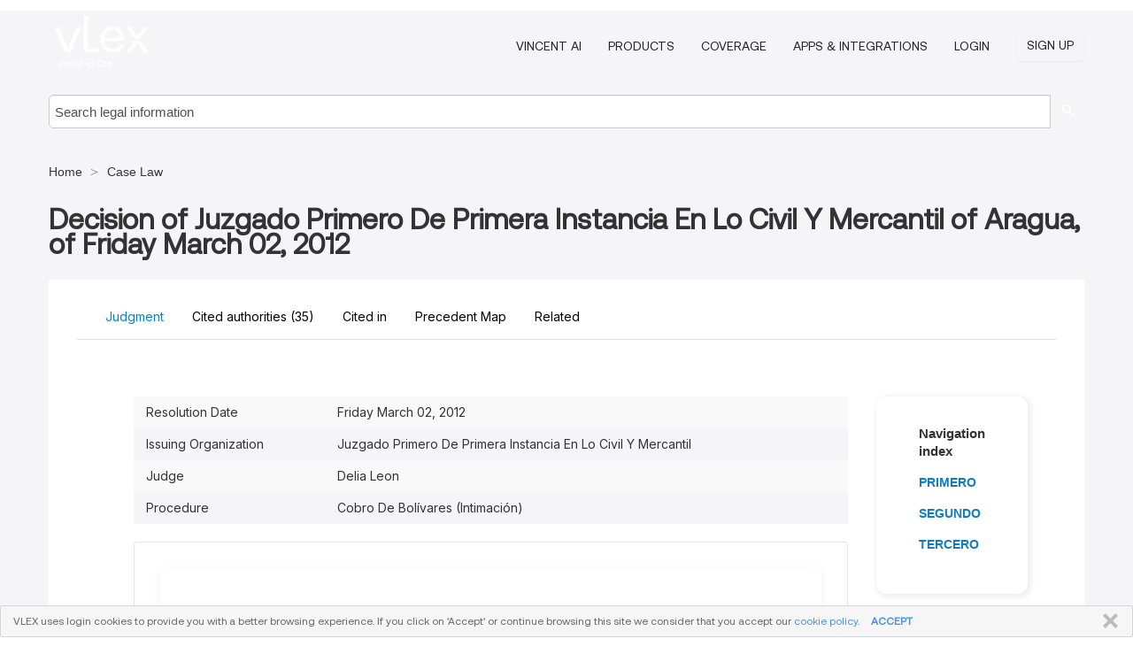

--- FILE ---
content_type: text/html; charset=utf-8
request_url: https://vlexvenezuela.com/vid/tirado-requena-angel-martinez-leal-356241478
body_size: 30927
content:
<!DOCTYPE html>
<html lang="en">
    <head>
        
        <link rel="preload" href="/stylesheets/font/vLex.woff" as="font" type="font/woff" crossorigin>
        
        <!-- Google Tag Manager -->
        <script>(function(w,d,s,l,i){w[l]=w[l]||[];w[l].push({'gtm.start':
        new Date().getTime(),event:'gtm.js'});var f=d.getElementsByTagName(s)[0],
        j=d.createElement(s),dl=l!='dataLayer'?'&l='+l:'';j.defer=true;j.src=
        'https://www.googletagmanager.com/gtm.js?id='+i+dl;f.parentNode.insertBefore(j,f);
        })(window,document,'script','dataLayer','GTM-PJMJX5');</script>
        <!-- End Google Tag Manager -->
        
        <link rel="icon" media="(prefers-color-scheme: light)" href="/facade-img/favicon-light.svg?t=1763021373405" />
        <link rel="icon" media="(prefers-color-scheme: dark)" href="/facade-img/favicon-dark.svg?t=1763021373405" />
        <!--[if lte IE 9]>
                <script src="/js/polyfill.js?t=1763021373405"></script>
        <![endif]-->
        <script>
            // Object.assign polyfill for IE11
            if (typeof Object.assign != 'function') {
                // Must be writable: true, enumerable: false, configurable: true
                Object.defineProperty(Object, "assign", {
                    value: function assign(target, varArgs) { // .length of function is 2
                        'use strict';
                        if (target == null) { // TypeError if undefined or null
                            throw new TypeError('Cannot convert undefined or null to object');
                        }

                        var to = Object(target);
                
                        for (var index = 1; index < arguments.length; index++) {
                            var nextSource = arguments[index];
                    
                            if (nextSource != null) { // Skip over if undefined or null
                                for (var nextKey in nextSource) {
                                    // Avoid bugs when hasOwnProperty is shadowed
                                    if (Object.prototype.hasOwnProperty.call(nextSource, nextKey)) {
                                        to[nextKey] = nextSource[nextKey];
                                    }
                                }
                            }
                        }
                        return to;
                    },
                    writable: true,
                    configurable: true
                });
            }
        </script>

        <meta http-equiv="Content-Type" content="text/html; charset=UTF-8">
        <meta charset="utf-8">


        
            <meta property="fb:app_id" content="358097329875" />
        <meta property="og:site_name" content="vLex"/>
                <meta property="og:url" content="https://vlexvenezuela.com/vid/tirado-requena-angel-martinez-leal-356241478"/>
        
        <meta property="og:type" content="article"/>
        
            <meta property="og:title" content="Decision of Juzgado Primero De Primera Instancia En Lo Civil Y Mercantil of Aragua, of Friday March 02, 2012"/>
        
            <meta property="og:image" content="http://vlexvenezuela.com/facade-img/meta-og.png" />
        
        
            <meta name="twitter:image" content="http://vlexvenezuela.com/facade-img/meta-og.png" />

        <meta content="Law" name="classification">



        <title>Decision of Juzgado Primero De Primera Instancia En Lo Civil Y Mercantil of Aragua, of Friday March 02, 2012 - vLex Venezuela
        </title>

        <meta name="viewport" content="width=device-width, initial-scale=1.0">
            <meta name="description" content="Decision of Juzgado Primero De Primera Instancia En Lo Civil Y Mercantil of Aragua, of Friday March 02, 2012">
            <meta content="en" http-equiv="content-language">


            <meta name="robots" content="index,follow" />
            <meta name="googlebot" content="index,follow" />
        <meta name="title" content="Decision of Juzgado Primero De Primera Instancia En Lo Civil Y Mercantil of Aragua, of Friday March 02, 2012 - vLex Venezuela - vLex" />
                <link rel="canonical" href="https://vlexvenezuela.com/vid/tirado-requena-angel-martinez-leal-356241478"/>

        

        <script async src="https://www.googletagmanager.com/gtag/js?id=GA_MEASUREMENT_ID"></script>
        <script>
            window.dataLayer = window.dataLayer || [];
            function gtag() { dataLayer.push(arguments); }
            gtag('js', new Date());
        
            // Provide the IDs of the GA4 properties you want to track.
                
        
        
        
            var sendNoBounceEvent = function(time) {
            setTimeout(function() {
                gtag('event', 'Over ' + time + ' seconds', {
                'event_category': 'NoBounce'
                });
            }, time * 1000);
            };
        
            sendNoBounceEvent(30);
            sendNoBounceEvent(60);
            sendNoBounceEvent(120);
            sendNoBounceEvent(180);
        
            function gaAll() {
                var args = arguments;
                gtag('get', 'conversion_linker', function(result) {
                    var trackers = result.creationData;
                    for (var i = 0; i < trackers.length; i++) {
                    var cloned_args = Array.prototype.slice.call(args, 0);
                    cloned_args[0] = trackers[i].name + "." + args[0];
                    gtag.apply(this, cloned_args);
                    }
                });
            }
        </script>
        	<link href="/stylesheets/facade-min.css?t=1763021373405" rel="stylesheet">
        

        <!--[if lt IE 9]>
            <script src="/js/html5.js?t=1763021373405"></script>
            <script src="/js/ie8.js?t=1763021373405"></script>
            <link href="/stylesheets/ie8css/css.css?t=1763021373405" rel="stylesheet">
            <link href="/stylesheets/ie8css/vlex.css?t=1763021373405" rel="stylesheet">
        <![endif]-->

        <!--[if lte IE 9]>
            <script src="/js/placeholder_ie.js?t=1763021373405"></script>
        <![endif]-->

        <!-- ClickTale Top part -->
        <script type="text/javascript">
            var WRInitTime=(new Date()).getTime();
        </script>
        <!-- ClickTale end of Top part -->
        <script type="application/ld+json">{"@context":"https://schema.org","@type":"BreadcrumbList","itemListElement":[{"@type":"ListItem","position":"1","name":"Home","item":"https://vlexvenezuela.com"},{"@type":"ListItem","position":2,"name":"Case Law","item":"https://vlexvenezuela.com/libraries/jurisprudencia-venezuela-47"}]}</script>
    </head>

    <body class="page page-index vid free_document "  data-webapp-path='%2Fvid%2F356241478'  data-country="VE" >

        <!-- Google Tag Manager (noscript) -->
        <noscript><iframe src="https://www.googletagmanager.com/ns.html?id=GTM-PJMJX5"
        height="0" width="0" style="display:none;visibility:hidden"></iframe></noscript>
        <!-- End Google Tag Manager (noscript) -->

        <div class="hide
             vid
             free_document
            
            "
            id="page_attr" 
             data-webapp-path='%2Fvid%2F356241478' 
             data-country="VE"
             content_type='2' 
            data-locale='en'>
        </div>

            <span id="webapp-path-tk" data-pb-webapp-path='null' class="hide"></span>

            <div id="navigation" class="wrapper ">
              <div class="navbar  navbar-static-top">
                <!--Header & Branding region-->
                <div class="header">
                  <div class="header-inner container">
                    <div class="row-fluid header-nav-container">
                      <div class="span3 to-home">
                        <a href="/">
                          <!--branding/logo-->
                          <span class="brand-logo" title="Home" style="display: flex; align-items: center; margin-bottom: 5px;">
                            <img src="/facade-img/vLex-logo.svg?t=1763021373405" title="vLex Venezuela" alt="vLex Venezuela" />
                            
                          </span>
                        </a>
                      </div>
                      <div class="span9 form-holder">
                        <div>
                          <div class="menu-toggle" onclick="$('.nav-menu').toggleClass('nav-menu--open', 500); $(this).toggleClass('open');">
                            <div class="hamburger"></div>
                          </div>
                          <ul class="nav-menu">
                              <li><a href="//latam.vlex.com/vincent-ai" rel="nofollow">VINCENT AI</a></li>
                           
            
                              <li><a href="//latam.vlex.com/plans" rel="nofollow">Products</a></li>
                            
                              <li><a href="//vlexvenezuela.com" rel="nofollow">Coverage</a></li>
            
                           
                              <li><a href="//latam.vlex.com/integrations" rel="nofollow">Apps &amp; Integrations</a></li>
                           
                            <li><a href="https://login.vlex.com?next_webapp_url=%2Fvid%2F356241478" rel="nofollow">Login</a></li>
                          
                            <li>
                              <a href="/freetrial/signup/WW?webapp_path=%2Fvid%2F356241478" class="btn signup" rel="nofollow">
                                Sign Up
                              </a>
                            </li>
                          </ul>
                          
            
                        </div>
                      </div>
                    </div>
                  </div>
                </div>
                <div class="head-container-searchbar">
                  <div class="form-inline search-form">
                    <form onsubmit="return validate_search(this);" method="get" action="/search" enctype="multipart/form-data" class="onsubmit-search">
                      <input class='placeholder search-input-subheader' type="text" name="q" id="searchinfo" placeholder="Search legal information" required />
                      <button type="submit" class="btn btn-header search-button-subheader"><i class="icon-Buscador"></i></button>
                    </form>
                  </div>
                </div>
              </div>
            </div>
		<vlex-design-system>
        <script type="application/ld+json">{"@context":"https://schema.org","@type":"LegalCase","name":"Decision of Juzgado Primero De Primera Instancia En Lo Civil Y Mercantil of Aragua, of Friday March 02, 2012","description":"Decision of Juzgado Primero De Primera Instancia En Lo Civil Y Mercantil of Aragua, of Friday March 02, 2012","datePublished":"2012-03-08","publisher":{"@type":"Organization","name":"vLex"},"url":"http://vlexvenezuela.com/vid/tirado-requena-angel-martinez-leal-356241478","jurisdiction":{"@type":"AdministrativeArea","name":"Venezuela"},"articleSection":"Legal Case","about":[{"@type":"Person","name":"Delia Leon"}]}</script>
<div id="content" class="seoArea">
    <div class="container extended block-net">
        <div class="container">
            <div>
            </div>

            
            <ul class="breadcrumb">
            	<li>
            		<a href="/">
            			<span>
            					Home
            			</span>
            		</a>
            	</li>
            
            		<li>
            			<a href="https://vlexvenezuela.com/libraries/jurisprudencia-venezuela-47">
            				<span>Case Law</span>
            			</a>
            		</li>
            </ul>
            <h1 style="margin-top: 24px; margin-bottom: 16px;"><strong style="font-family: 'Aeonik'; font-size: 32px;">Decision of Juzgado Primero De Primera Instancia En Lo Civil Y Mercantil of Aragua, of Friday March 02, 2012</strong></h1>

            <div class="row">
                <div class="nav nav-tabs-no-margin">
                    <div class="nav-tabs">
                                    <tab-item class="nav nav-item nav-link internal-tab
                                         active
                                        "
                                         id="default-tab">

                                        <span>Judgment</span>
                                    </tab-item>

                            <tab-item class="nav nav-item nav-link internal-tab" id="cited-authorities">
                                <span>Cited authorities <span>(35)</span></span>
                            </tab-item>
                            <tab-item class="nav nav-item nav-link internal-tab" id="cited-in">
                                <span>Cited in</span>
                            </tab-item>
                            <tab-item class="nav nav-item nav-link internal-tab" id="precedent-map">
                                <span>Precedent Map</span>
                            </tab-item>
                        <tab-item class="nav nav-item nav-link internal-tab" id="related">
                            <span>Related</span>
                        </tab-item>
                    </div>
                </div>

                <div id="default-tab-main-content" class="tab-content">
                    <div>
                        <div id="main-content" class="abovebox bg_white clearfix left-content-area">
                
                                <table class='table table-striped' style="font-family: 'Inter Variable';">
                                        <tr><td style="color: #333333;">Resolution Date</td><td style="color: #333333;">Friday March 02, 2012</td></tr>
                                        <tr><td style="color: #333333;">Issuing Organization</td><td style="color: #333333;">Juzgado Primero De Primera Instancia En Lo Civil Y Mercantil</td></tr>
                                        <tr><td style="color: #333333;">Judge</td><td style="color: #333333;">Delia Leon</td></tr>
                                        <tr><td style="color: #333333;">Procedure</td><td style="color: #333333;">Cobro De Bolívares (Intimación)</td></tr>
                                </table>
                
                
                
                
                            <div class="container-preview">
                                <div class="content-content clearfix preview-style no_preview">
                                    <div class="inset-ad" style='float: right;margin-left: 2em;'>
                                            <div class="hidden-phone">
                                            </div>
                                    </div>
                
                                    <!-- we do this because if we have show_navigation_index set to true we do not
                                        show the TOC in the sidebar, so we want to keep showing it here -->
                
                                    <div>
                                        <div class="content">
                <p><span quote="false">REPÚBLICA BOLIVARIANA DE VENEZUELA</span></p>
                <p>PODER JUDICIAL</p>
                <p><span quote="false">JUZGADO PRIMERO DE PRIMERA INSTANCIA EN LO CIVIL, MERCANTIL DE LA CIRCUNSCRIPCIÓN JUDICIAL DEL ESTADO ARAGUA</span></p>
                <p><span quote="false">Maracay, 2 de marzo de 2012</span></p>
                <p><span quote="false">PARTE ACTORA: J.J.T.R., venezolano, mayor de edad, titular de la cedula de identidad Nº V.-9.592.126.</span></p>
                <p><span quote="false">APODERADOS JUDICIALES DE LA PARTE ACTORA: DINORAX CORREA, RONDALD GOLDING MONTEVERDE, N.P.P. y L.F., inscritos en el Inpreabogado bajo los Nos.120.066, 57.225, 147.984, respectivamente.</span></p>
                <p><span quote="false">PARTE DEMANDADA: J.A.M.L., venezolano, mayor de edad, titular de la cedula de identidad Nº V.-13.999.506.</span><span quote="false"> (sin apoderado judicial constituido en autos).</span></p>
                <p><span quote="false">MOTIVO: COBRO DE BOLIVARES VIA INTIMATORIA (Sent.</span> Definitiva)</p>
                <p>EXPEDIENTE: 41404</p>
                <p>I</p>
                <p><span quote="false">Se inicia el presente juicio de cobro de bolívares vía intimatoria mediante escrito libelar junto con sus anexos, presentado en fecha 17 de mayo de 2011, por el ciudadano J.J.T.R., antes identificado, asistido por los abogados DINORAX CORREA, RONDALD GOLDING MONTEVERDE, N.P.P. y L.F., antes identificados, contra el ciudadano J.A.M.L., antes identificado.</span> (Folio 1 al 15).</p>
                <p><span quote="false">En fecha 24 de mayo de 2011, este Juzgado admitió la presente demanda, asimismo, se ordenó la apertura del cuaderno de medidas.</span> (Folio 16 y 17).</p>
                <p><span quote="false">Posteriormente, en fecha 25 de mayo de 2011, fueron consignados los fotostatos necesarios para librar la boleta de intimación.</span> (Folio 18).</p>
                <p><span quote="false">La Alguacil de este Tribunal, dejó constancia que recibió los emolumentos necesarios para la práctica de la intimación de la parte demandada, en fecha 25 de mayo de 2011.</span> (Folio 19)</p>
                <p><span quote="false">De seguidas, se observa la Secretaria de este Tribunal, quien dejó constancia que fue librada la boleta de intimación a la parte demandada en fecha 30 de mayo de 2011.</span> (Folio 20).</p>
                <p><span quote="false">La Alguacil de este Juzgado, consignó el recibió de citación debidamente firmado por la parte demandada en fecha 9 de junio de 2011.</span> (Folio 21 y 22).</p>
                <p><span quote="false">La abogada L.F., antes identificada, en su carácter de apoderada judicial de la parte actora, ratificó la medida cautelar solicitada en el libelo de la demanda, mediante diligencia de fecha 13 de junio de 2011.</span> (Folio 23).</p>
                <p><span quote="false">Posteriormente, en fecha 16 de junio de 2011 la referida abogada L.F., antes identificada, en su carácter de apoderada judicial de la parte actora, consignó los fotostatos necesarios para la apertura del cuaderno de medidas.</span> (Folio 24).</p>
                <p><span quote="false">En fecha 20 de junio de 2011, este Tribunal aperturó el mencionado cuaderno de medidas, y decretó las medidas solicitadas en fecha 20 de octubre de 2011.</span></p>
                <p><span quote="false">En fecha 28 de junio de 2011, compareció ante este Tribunal el ciudadano J.A.M.L., antes identificado, en su carácter de parte demandada, debidamente asistido por el abogado en ejercicio R.E.P., inscrito en el Inpreabogado bajo el No.40.219, y formuló oposición al decreto de intimación y solicitó que la presente causa fuera tramitada por el procedimiento ordinario.</span> (Folio 26).</p>
                <p><span quote="false">Posteriormente, el ciudadano J.A.M.L., antes identificado, en su carácter de parte demandada, debidamente asistido por la abogada en ejercicio Y.O.N., inscrita en el Inpreabogado bajo el No.84.796, consignó escrito de contestación, oposición y propuso la reconvención, con sus respectivos anexos.</span> (Folio 27 al 36).</p>
                <p><span quote="false">En fecha 11 de julio de 2011, este Juzgado negó la admisibilidad de la reconvención propuesta por la parte demandada, y dejó constancia que a partir de esa misma fecha, comenzaría a transcurrir el lapso de promoción de pruebas.</span> (Folios 37 al 39).</p>
                <p><span quote="false">Seguidamente, el ciudadano J.A.M.L., antes identificado, en su carácter de parte demandada, debidamente asistido por la abogada en ejercicio Y.O.N., antes identificada, consignó escrito de promoción de pruebas con sus respectivos anexos, y en esa misma fecha la Secretaria de este Juzgado dejó constancia de haber resguardado el mencionado escrito con sus anexos en la caja fuerte de este Juzgado.</span> (Folios 40 y 41).</p>
                <p><span quote="false">La Secretaria de este Juzgado, dejó constancia que resguardo en la caja fuerte de este Tribunal, el escrito de promoción de pruebas con sus respectivos anexos presentados por la parte actora en fecha 1 de agosto de 2011.</span> (Folio 42).</p>
                <p><span quote="false">Posteriormente, este Juzgado previó cómputo en fecha 4 de agosto de 2011, agregó a los autos los escritos de promoción de pruebas con sus respectivos anexos presentados por las partes del presente procedimiento.</span> (Folio 43 al 66).</p>
                <p><span quote="false">Mediante diligencia de fecha 8 de agosto de 2011, el ciudadano J.A.M.L., antes identificado, en su carácter de parte demandada, debidamente asistido por el abogado en ejercicio J.A., inscrito en el Inpreabogado bajo el No.109.749, impugnó las pruebas consignadas por la parte actora que rielan a los folios 63 y 64 del presente expediente por considerar que nada probaban y no tienen conexidad alguna con lo pretendido.</span><span quote="false"> Por su parte, la abogada L.F., antes identificada, en su carácter de apoderada judicial de la parte actora, consignó escrito con sus respectivos anexos formulando oposición a las pruebas presentadas por la parte demandada.</span> (Folios 67 al 72).</p>
                <p><span quote="false">Seguidamente, este Juzgado en fecha 11 de agosto de 2011, admitió los escritos de pruebas consignados por las partes, asimismo, señalo a las partes que la inadmisibilidad de la prueba solo es posible cuando la misma es manifiestamente impertinente, no siendo el caso en la presente causa, razón por la cual se hace del conocimiento de las partes que la misma será resuelta en el fallo definitivo del presente proceso.</span> (Folio 73 y 74).</p>
                <p><span quote="false">En fecha 12 de agosto de 2011, este Tribunal dejó constancia que por cuanto se incurrió en una omisión al no fijar oportunidad para la realización del acto de ratificación de documento propuesto por la parte demandada, se fijó oportunidad al tercer (3er) día de despacho a las 10:00 a.m., a que constaré en autos la notificación de las partes y en esa misma fecha fueron libradas las boletas de notificación.</span> (Folio 75 al 77).</p>
                <p><span quote="false">En fecha 20 de septiembre de 2011, fueron evacuadas las declaraciones testifícales de los ciudadanos J.D.L.S.D.C. y J.L.F.R., identificados en autos.</span> (Folios 78 y 79).</p>
                <p><span quote="false">De seguidas se observa que la abogada L.F., antes identificada en su carácter de apoderada judicial de la parte actora, dejó constancia de que compareció a la hora indicada por este Juzgado.</span> (Folio 80).</p>
                <p><span quote="false">Este Juzgado mediante auto dictado en fecha 5 de octubre de 2011, dejo expresamente establecido que el acto de ratificación de documento propuesto por la parte demandada sería celebrado al tercer (3er•) día de despacho siguiente una vez conste en autos las notificaciones de las partes del presente procedimiento, a las 10:00 de la mañana; razón por la cual mal pudo haberse celebrado el mencionado acto en fecha 23 de septiembre de 2011, por cuanto la parte demandada no se encontraba notificada.</span> (Folio 81).</p>
                <p><span quote="false">La Abogada L.F., antes identificada en su carácter de apoderada judicial de la parte actora, mediante diligencia de fecha 3 de noviembre de 2011, solicitó fuera realizado cómputo por Secretaria de los días de despachos transcurridos en la presente causa desde el día 11 de agosto de 2011 hasta el 3 de noviembre de 2011, lo cual fue proveído por este Tribunal en fecha 10 de noviembre de 2011, dejando constancia que transcurrieron 32 días de despacho.</span> (Folio 83).</p>
                <p><span quote="false">Seguidamente, este Tribunal en fecha 23 de noviembre del 2011, dictó auto fijando lapso de 60 días para dictar sentencia en el presente procedimiento.</span> (Folio 84).</p>
                <p><span quote="false">Ahora bien pasa este Tribunal a decidir la presente causa, bajo las siguientes consideraciones:</span></p>
                <p>II</p>
                <p><span quote="false">ALEGATOS DE LAS PARTES</span></p>
                <p><span quote="false">ALEGATOS DE LA PARTE ACTORA:</span></p>
                <p><span quote="false">Que su poderdante el ciudadano J.J.T.R., antes identificado, en fecha 29 de octubre de 2010, suscribió un convenimiento de pago por la cantidad de QUINIENTOS TREINTA Y OCHO MIL BOLIVARES (Bs.538.000,00), con el ciudadano J.A.M.L., antes identificado.</span></p>
                <p><span quote="false">Que dicho convenio fue suscrito por ante la Notaria Cuarta de Maracay Estado Aragua, quedando asentado en la indicada notaria bajo el No.8, Tomo 188 de los Libros de autenticaciones, de fecha 29 de octubre de 2010, en el cual se especificó la forma de pago o cancelación de la indicada cantidad de dinero adeudada por el ciudadano J.A.M.L., antes identificado.</span></p>
                <p><span quote="false">Que transcurrido como fue el lapso legal establecido en el convenio de pago el mismo hasta la presente fecha, no se ha hecho efectivo ningún pago de los establecidos en el indicado convenimiento.</span></p>
                <p><span quote="false">Que se estableció en dicho convenimiento que en caso de incumplimiento de cualquiera de los conceptos establecidos por parte del deudor o el acreedor, podría pedirse a demás del pago de la totalidad de la acreencia, pudiendo demandar como cláusula penal por una justa indemnización por daños y perjuicios derivados del incumplimiento por parte del acreedor, la cual estimaron ambas partes en la cantidad de TRESCIENTOS MIL BOLIVARES (Bs.300.000,00).</span></p>
                <p><span quote="false">Fundamentaron su demanda en los artículos <a href="http://vlexvenezuela.com/vid/codigo-procedimiento-civil-738671045">340</a>, <a href="http://vlexvenezuela.com/vid/codigo-procedimiento-civil-738671045">640</a>, <a href="http://vlexvenezuela.com/vid/codigo-procedimiento-civil-738671045">641</a>, <a href="http://vlexvenezuela.com/vid/codigo-procedimiento-civil-738671045">644</a>, <a href="http://vlexvenezuela.com/vid/codigo-procedimiento-civil-738671045">646</a>, <a href="http://vlexvenezuela.com/vid/codigo-procedimiento-civil-738671045">648</a> del <a href="http://vlexvenezuela.com/vid/codigo-procedimiento-civil-738671045">Código de Procedimiento Civil</a> y <a href="http://vlexvenezuela.com/vid/codigo-civil-738671693">1.155</a>, <a href="http://vlexvenezuela.com/vid/codigo-civil-738671693">1.167</a>, <a href="http://vlexvenezuela.com/vid/codigo-civil-738671693">1.205</a> y <a href="http://vlexvenezuela.com/vid/codigo-civil-738671693">1.264</a> del <a href="http://vlexvenezuela.com/vid/codigo-civil-738671693">Código Civil</a>.</span></p>
                <p><span quote="false">Que el reclamo judicial de la ejecución del convenio mencionado, esta referido al cumplimiento por parte del deudor de realizar, ejecutar, practicar, efectuar, cumplir, cometer, plasmar o formalizar material y objetivamente el pago de la deuda.</span></p>
                <p><span quote="false">Solicitó que por el sostenido y creciente proceso inflacionario, en la sentencia definitiva, se ordene la indexación o corrección monetaria, incluida en ésta, los correspondientes intereses legales establecidos en el <a href="http://vlexvenezuela.com/vid/codigo-comercio-738672137">numeral 4º</a> del Articulo <a href="http://vlexvenezuela.com/vid/codigo-comercio-738672137">456</a> del <a href="http://vlexvenezuela.com/vid/codigo-comercio-738672137">Código de Comercio</a>, hasta la fecha de su pago total de toda suma de dinero.</span></p>
                <p><span quote="false">Por todo lo antes expresado es que demanda por cobro de bolívares al ciudadano J.A.L., antes identificado, para que convenga o en su defecto, a ello sea condenado por este Tribunal a lo siguiente:</span></p>
                <ol class="cardinal">
                <li value="1">
                <p><span quote="false">A que cumpla con su obligación de pagar la cantidad adeudada de QUINIENTOS TREINTA Y OCHO MIL BOLIVARES (Bs.538.000,00) adquirida por el convenio suscrito por el y su poderdante por ante la Notaria Cuarta de Maracay Estado Aragua, quedando asentado en la indicada notaria bajo el No.8, Tomo 188 de los Libros de autenticaciones, de fecha 29 de octubre de 2010.</span></p>
                </li>
                <li value="2">
                <p><span quote="false">A pagar las costas procesales que declare y estime este Tribunal prudencialmente.</span></p>
                </li>
                <li value="3">
                <p><span quote="false">A pagar por concepto de honorarios de abogados el 25% del valor de la demanda, de acuerdo a lo establecido en el <a href="http://vlexvenezuela.com/vid/codigo-procedimiento-civil-738671045">artículo 648</a> del <a href="http://vlexvenezuela.com/vid/codigo-procedimiento-civil-738671045">Código de Procedimiento Civil</a>.</span></p>
                <p><span quote="false">Solicitó fueran decretadas las medida de embargo provisional de bienes muebles, prohibición de enajenar y grabar inmuebles o el secuestro de bienes muebles que señalara oportunamente como propiedad del demandado.</span></p>
                <p><span quote="false">Estimo su demanda en la cantidad de OCHOCINETOS MIL BOLIVARES (Bs.800.000.00.)</span>.</p>
                <p><span quote="false">ALEGATOS DE LA PARTE DEMANDADA:</span></p>
                <p><span quote="false">Rechazó, negó y contradijo lo alegado por la parte actora en su libelo de demandada en base a los siguientes argumentos:</span></p>
                <p><span quote="false">Que en su escrito de la demanda la representación judicial de la parte actora alegó que le debe al demandante la cantidad de QUINIENTOS TREINTA Y OCHO MIL BOLIVARES (Bs.538.000,00), de conformidad con el convenio de pago que suscribió con el actor por ante la Notaria Cuarta de Maracay Estado Aragua, quedando asentado en la indicada notaria bajo el No.8, Tomo 188 de los Libros de autenticaciones, de fecha 29 de octubre de 2010.</span><span quote="false"> Igualmente, alega la representación judicial de la parte actora que hasta la presente fecha no se ha hecho efectivo ningún pago de los establecidos en el indicado convenimiento.</span></p>
                <p><span quote="false">Rechazó, negó y contradijo tales argumentos señalados por la representación judicial de la parte actora, en virtud de que hasta la presente fecha le ha pagado al actor la cantidad de CUARENTA Y DOS MIL BOLIVARES (Bs.42.000,00), en cumplimiento del indicado convenio de pago mediante pagos parciales que le realizó de la manera que de seguidas se transcribe:</span></p>
                </li>
                <li value="1">
                <p><span quote="false">La cantidad de VEINTE MIL BOLIVARES (Bs.20.000,00), que la canceló en fecha 31 de diciembre de 2010.</span></p>
                </li>
                <li value="2">
                <p><span quote="false">La cantidad de DOCE MIL BOLIVARES (Bs.12.000,00), en fecha 31 de enero de 2011.</span></p>
                </li>
                <li value="3">
                <p><span quote="false">La cantidad de DIEZ MIL BOLIVARES (Bs.10.000,00), en fecha 4 de marzo de 2011.</span></p>
                <p><span quote="false">Todo lo cual consta en de recibos suscritos por el actor ciudadano J.J.T.R., antes identificado, por los montos y las fechas ante indicadas por conceptos de abonos a la deuda contenida en el citado convenio de pago.</span></p>
                <p><span quote="false">Que la parte actora miente al afirmar que le debe la cantidad de QUINIENTOS TREINTA Y OCHO MIL BOLIVARES (Bs.538.000,00), ya que por efecto de los pagos parciales dicha deuda se redujo a la cantidad de CUATROCIENTOS NOVENTA Y SEIS MIL BOLIVARES (Bs.496.000,00), y no como alega y afirma la representación judicial de la parte actora desconociendo los pagos parciales realizados por su persona en las fechas antes indicadas.</span></p>
                <p><span quote="false">Que es temeraria la pretensión de la parte actora al pretender intimar el pago de la totalidad de la deuda contenida en el mencionado convenio de pago, desconociendo los pagos parciales que la ha hecho en cumplimiento del mencionado convenio de pago, procurándose un enriquecimiento injusto y sin causa en perjuicio de su persona.</span></p>
                <p><span quote="false">Opuso como defensa de fondo la excepción de contrato no cumplido prevista en el <a href="http://vlexvenezuela.com/vid/codigo-civil-738671693">artículo 1.168</a> del <a href="http://vlexvenezuela.com/vid/codigo-civil-738671693">Código Civil</a>, ya que de conformidad con la cláusula novena del convenio de pago celebrado entre el actor y su persona por ante la Notaria Cuarta de Maracay Estado Aragua, quedando asentado en la indicada notaria bajo el No.8, Tomo 188 de los Libros de autenticaciones, ambas partes se obligaron a pagar los honorarios profesionales al abogado R.E.P., inscrito en el Inpreabogado bajo el No.40.219, causado por la redacción y tramitación del indicado convenio de pago e inclusive por todas las diligencias y actuaciones realizada por el abogado R.E.P., antes identificado, para que se celebrara el indicado convenio de pago.</span></p>
                <p><span quote="false">Que a su criterio el indicado convenio de pago tiene la naturaleza jurídica de un contrato sinalagmático perfecto, ya que si bien es cierto de que en dicho convenimiento de pago se obligó a pagar la cantidad de QUINIENTOS TREINTA Y OCHO MIL BOLIVARES (Bs.538.000,00), no es menos cierto que tanto el actor en su carácter de acreedor como su persona se obligaron a pagar de por mitad como codeudores solidarios al abogado R.E.P., antes identificado, la cantidad de CUARENTA MIL BOLIVARES (Bs.40.000.00), por los conceptos antes señalados.</span></p>
                <p><span quote="false">Que en reiteradas ocasiones le propuso al actor pagar en la cuota parte que les correspondía a cada uno por honorarios profesionales del mencionado abogado, y así evitar que los intimara judicialmente por el cobro de sus honorarios profesionales.</span></p>
                <p><span quote="false">Que todas sus diligencias fueron infructuosas, ya que el actor a pesar de haber convenido con el cancelar los honorarios profesionales del mencionado abogado se ha negado sin causa al pago de los indicados honorarios profesionales.</span></p>
                <p><span quote="false">Que se vio en la imperiosa necesidad de pagar la totalidad de los mencionados honorarios profesionales, los cuales alcanzaron la cantidad de CUARENTA MIL BOLIVARES (Bs.40.000.00).</span></p>
                <p><span quote="false">Que en reiteradas ocasiones le ha pedido al actor que reconozca el pago correspondiente a su cuota parte en lo que respecta al pago de los indicados honorarios profesionales que alcanza la cantidad de VEINTE MIL BOLIVARES (Bs.20.000,00), y que corresponde según su criterio a la cuota parte de la obligación solidaria que tenían ambos, y que por lo que se encuentra estipulada en la cláusula novena del indicado convenio de pago de los honorarios profesionales a los cuales legítimamente tuvo derecho el abogado R.E.P..</span></p>
                <p><span quote="false">Que siendo infructuosas todas sus actuaciones para lograr el reconocimiento de dicho pago por parte del actor a los fines de que operara la compensación entre ambas deudas.</span><span quote="false"> Razón por la cual a partir del mes de marzo del 2011, viendo que el actor no cumplía con su obligación de reconocerle el pago de su cuota parte hecho en su persona en lo que respecta a los honorarios profesionales al abogado R.R.E.P. se vio en la necesidad de suspender los pagos parciales que le venia haciendo al actor hasta tanto el no cumpliera con su obligación ya que solo tenia que reconocer el pago de los indicados honorarios profesionales siendo que su cuota parte alcanzaba a la cantidad de VEINTE MIL BOLIVARES (Bs.20.000,00), de conformidad con lo previsto en la cláusula novena del indicado convenio de pago a los efectos de que opera la compensación entre dicha cantidad de dinero y la deuda contraída por su persona.</span></p>
                <p><span quote="false">Que considera procedente la excepción de contrato no cumplido propuesta en su defensa, en razón de que el indicado convenio de pago celebrado entre el actor y su persona, constituye un contrato bilateral sinalagmático perfecto donde el actor contrajo una obligación de pagar honorarios profesionales conjuntamente con su persona y si el actor como ciertamente no ha cumplido con la cuota parte de su obligación en lo que respecta al pago de honorarios profesionales, por imperio del <a href="http://vlexvenezuela.com/vid/codigo-civil-738671693">artículo 1.168</a> del <a href="http://vlexvenezuela.com/vid/codigo-civil-738671693">Código Civil</a>, le asiste el derecho de negarse a cumplir con la obligación contenida en dicho convenio de pago determinada por el pago parcial de la deuda, la cual le di estricto cumplimiento hasta el mes de marzo de 2011, cuando decidió suspender dichos pagos hasta que el actor le reconociera el pago de la cuota parte que el había hecho, y que le correspondía pagar a el de los honorarios profesionales al abogado R.E.P., antes identificado.</span></p>
                <p><span quote="false">DE LA RECONVENCIÓN:</span></p>
                <p><span quote="false">Que el actor reconvenido ciudadano J.J.T.R., antes identificado, s eha negado a cumplir con la obligación solidaria que ambos teniamos que pagar los honorarios profesionales causados a favor del abogado R.E.P., antes identificado, por la redacción y tramitación del convenio de pago que suscribió con el actor por ante la Notaria Cuarta de Maracay Estado Aragua, quedando asentado en la indicada notaria bajo el No.8, Tomo 188 de los Libros de autenticaciones, de fecha 29 de octubre de 2010, circunstancia por la cual se vio forzado a pagar los indicados honorarios profesionales de manera integra y en su totalidad al abogado R.E.P., antes identificado, todo con el fin de evitar una intimación de parte del mencionado abogado.</span><span quote="false"> Siendo infructuosa todas diligencias realizadas por su persona en lo que respecta a la solicitud de reconocimiento del pago que hizo de la cantidad de VEINTE MIL BOLIVARES (Bs.20.000,00), y que le correspondía pagar al actor reconvenido ciudadano J.J.T.R. y que este de manera contumaz se ha negado a reconocerle.</span></p>
                <p><span quote="false">Propuso la reconvención y en efecto reconvino a la parte actora ciudadano J.J.T.R., para que:</span></p>
                </li>
                <li value="1">
                <p><span quote="false">convenga o en su defecto se a condenado por este Tribunal en reconocer el pago efectuado por su persona de la cuota parte de su obligación de pagar los honorarios profesionales al abogado R.E.P. y que alcanza la cantidad de VEINTE MIL BOLIVARES (Bs.20.000,00), a los efectos de que opere la compensación entre dicha cantidad de dinero y la deuda contenida en el indicado convenio de pago celebrado en fecha 29 de octubre del año 2010, el cual quedo anotado bajo el No.8, Tomo 188 de los Libros de autenticaciones llevados por ese despacho notarial la cual alcanza la cantidad de QUINIENTOS TREINTA Y OCHO MIL BOLIVARES (Bs.538.000,00).</span></p>
                </li>
                <li value="2">
                <p><span quote="false">y para que convenga o en su defecto sea condenado por el Tribunal en reconocer los pagos parciales efectuados por su persona lo que alcanzan la cantidad de CUARENTA Y DOS MIL BOLIVARES (Bs.42.000,00), y de que dichos pagos sean imputados a la deuda contraída por mi persona e el convenio de pago celebrado en fecha 29 de octubre del año 2010, el cual quedo anotado bajo el No.8, Tomo 188 de los Libros de autenticaciones llevados por ese despacho notarial la cual alcanza la cantidad de QUINIENTOS TREINTA Y OCHO MIL BOLIVARES (Bs.538.000,00).</span></p>
                </li>
                <li value="3">
                <p><span quote="false">Para que convenga o en su defecto sea condenado por este Tribunal en reconocer que por efecto de la compensación de las deudas y por efecto de los pagos parciales que le ha realizado, el monto real de la suma adeudada por su persona alcanza a la cantidad de CUATROCIENTOS SETENTA Y SEIS BOLIVARES (Bs.476.000,00).</span></p>
                <p><span quote="false">Este Tribunal declaró por auto de fecha 11 de julio de 2011, inadmisible dicha reconvención, por no tratarse de una nueva pretensión, sino de las mismas defensas y excepción en la que se sustentó la contestación de la demanda, la cual no fue apelada, razón por la cual este Tribunal, respecto de la reconvención nada tiene que decidir respecto de dicha reconvención.</span></p>
                <p>III</p>
                <p><span quote="false">DE LA VALORACIÓN DEL MATERIAL PROBATORIO</span></p>
                <p><span quote="false">DE LAS PRUEBAS PROMOVIDAS POR LA PARTE ACTORA</span></p>
                <p><span quote="false">• Poder en copia simple otorgado por el ciudadano J.J.T.R., antes identificado, a los abogados en ejercicio DINORAX CORREA, R.G.M., N.P.P. y L.F., inscritos en el Inpreabogado bajo los Nos.120.066, 57.225, 107.830 y 147.984, autenticado ante la Notaria Publica Tercera de Maracay Estado Aragua, en fecha 23 de febrero de 2011, bajo el No.33, Tomo 19, del cual se desprende que los mencionados abogados quedaron plenamente facultados para representar al mencionado ciudadano, el cual al no haber sido objeto de tacha o impugnación esta Juzgadora le otorga pleno probatorio de conformidad con lo establecido en los artículos <a href="http://vlexvenezuela.com/vid/codigo-civil-738671693">1.357</a> y <a href="http://vlexvenezuela.com/vid/codigo-civil-738671693">1.359</a> del <a href="http://vlexvenezuela.com/vid/codigo-civil-738671693">Código Civil</a> y <a href="http://vlexvenezuela.com/vid/codigo-procedimiento-civil-738671045">429</a> del <a href="http://vlexvenezuela.com/vid/codigo-procedimiento-civil-738671045">Código de Procedimiento Civil</a>.</span><span quote="false"> Así expresamente se decide.</span></p>
                <p><span quote="false">• Convenio de pago en copia certificada celebrado entre los ciudadanos J.A.M.L., antes identificado, y el ciudadano J.J.T.R., antes identificado, por la cantidad de QUINIENTOS TREINTA Y OCHO MIL BOLIVARES (Bs.538.000,00), autenticado por ante la Notaria Cuarta de Maracay Estado Aragua, quedando asentado en la indicada notaria bajo el No.8, Tomo 188 de los Libros de autenticaciones, de fecha 29 de octubre de 2010, el cual al no haber sido objeto de tacha o impugnación esta Juzgadora le otorga pleno probatorio de conformidad con lo establecido en los artículos <a href="http://vlexvenezuela.com/vid/codigo-civil-738671693">1.357</a> y <a href="http://vlexvenezuela.com/vid/codigo-civil-738671693">1.359</a> del <a href="http://vlexvenezuela.com/vid/codigo-civil-738671693">Código Civil</a> y <a href="http://vlexvenezuela.com/vid/codigo-procedimiento-civil-738671045">429</a> del <a href="http://vlexvenezuela.com/vid/codigo-procedimiento-civil-738671045">Código de Procedimiento Civil</a>.</span><span quote="false"> Así expresamente se decide.</span></p>
                <p><span quote="false">• Copia de Cheque del banco del Sur Banco Universal, en copia simple emanado de la ciudadana TEODINA M.L., antes identificada, a pagarse a la orden del ciudadano J.J.T., ANTES IDENTIFICADO, de fecha 4 de octubre de 2010, por la cantidad de DOCE MIL BOLIVARES (Bs.12.000.00), sobre el mencionado titulo valor se observa que fue impugnado de manera pura y simple por la parte demanda por su impertinencia del objeto y los hechos alegados en autos; pero resulta que el mencionado documento privado fue acompañado en copia razón por la cual se desestima dicha prueba.</span></p>
                <p><span quote="false">• Copia de Letra de cambio de fecha 25 de octubre de 2010, a pagar a la orden del ciudadano J.J.T., antes identificado, por el ciudadano J.A.M.L., antes identificado, por la cantidad de TREINTA MIL BOLIVARES (Bs.30.000), sobre el mencionado titulo valor se observa que fue impugnado de manera pura y simple por la parte demanda por su impertinencia del objeto y los hechos alegados en autos, pero resulta que el mencionado documento privado fue acompañado en copia razón por la cual se desestima dicha prueba.</span></p>
                <p><span quote="false">• Copia fotostática simple de la cédula de identidad del ciudadano J.D.L.S.D.C., titular de la cedula de identidad No.</span><span quote="false"> V-7.257.296, del cual se deriva la identificad del referido ciudadano, razón por la cual este Juzgado valora el referido documento administrativo de conformidad con lo establecido en los artículo <a href="http://vlexvenezuela.com/vid/codigo-civil-738671693">1.357</a> y <a href="http://vlexvenezuela.com/vid/codigo-civil-738671693">1.359</a> del <a href="http://vlexvenezuela.com/vid/codigo-civil-738671693">Código Civil</a>.</span><span quote="false"> Así expresamente se decide.</span></p>
                <p><span quote="false">• Copia fotostática simple de la cedula de identidad del ciudadano J.L.F.R., titular de la cédula de identidad No.</span><span quote="false"> V-9.679.051, del cual se deriva la identificad del referido ciudadano, razón por la cual este Juzgado valora el referido documento administrativo de conformidad con lo establecido en los artículo <a href="http://vlexvenezuela.com/vid/codigo-civil-738671693">1.357</a> y <a href="http://vlexvenezuela.com/vid/codigo-civil-738671693">1.359</a> del <a href="http://vlexvenezuela.com/vid/codigo-civil-738671693">Código Civil</a>.</span><span quote="false"> Así expresamente se decide.</span></p>
                <p><span quote="false">• Poder en copia simple otorgado por el ciudadano J.A.M.L., antes identificado, al abogado en ejercicio R.E.P., inscrito en el Inpreabogado bajo el No.40.219, autenticado ante la Notaria Publica Cuarta de Maracay Estado Aragua, en fecha 1 de noviembre de 2010, bajo el No.6, Tomo 188, del cual se desprende que establece expresamente que la totalidad de los cobros de los montos de los cánones arrendaticios que haga el apoderado allí constituido se les deberá igualmente pagar al ciudadano J.J.T.R., antes identificado, el cual al no haber sido objeto de tacha o impugnación esta Juzgadora le otorga pleno probatorio de conformidad con lo establecido en los artículos <a href="http://vlexvenezuela.com/vid/codigo-civil-738671693">1.357</a> y <a href="http://vlexvenezuela.com/vid/codigo-civil-738671693">1.359</a> del <a href="http://vlexvenezuela.com/vid/codigo-civil-738671693">Código Civil</a> y <a href="http://vlexvenezuela.com/vid/codigo-procedimiento-civil-738671045">429</a> del <a href="http://vlexvenezuela.com/vid/codigo-procedimiento-civil-738671045">Código de Procedimiento Civil</a>.</span><span quote="false"> Así expresamente se decide.</span></p>
                <p><span quote="false">• Testimoniales de los ciudadanos J.L.F.R., venezolano, mayor de edad, con cédula de Identidad No.9.679.051 y J.D.L.S.D.C., venezolano, mayor de edad, con cédula de Identidad No.7.257.296, cuyas actas de deposiciones, de seguidas se transcribe:</span></p>
                <p><span quote="false">“…En horas de despacho del día de hoy 20 de septiembre de 2011, siendo las 10:00 a.m. oportunidad fijada por este Tribunal para que tenga lugar el acto de evacuación testifical del ciudadano J.D.L.S.D.C., venezolano, mayor de edad, con cédula de Identidad No.7.257.296, se deja constancia que comparecieron las apoderadas judiciales de la parte actora abogadas DINORAX J.C.V., L.J.F., inscritas en el inpreabogado bajo el No.120.066, 147.984, respectivamente, asimismo, se deja expresa constancia que la parte demandada no compareció, ni por si ni por medio de apoderado judicial alguno.</span><span quote="false"> Se presentó al referido ciudadano, a quien se le impuso el motivo de su comparecencia y manifestó no tener impedimento alguno en declarar y juramentado en forma legal dijo ser y llamarse como queda ciudadano J.D.L.S.D.C., venezolano, mayor de edad, titular de la cédula de identidad No. 7.257.296, con domicilio en Calle la lucha, No.55, Barrio 13 de enero Campo Alegre, de Maracay Estado Aragua.</span><span quote="false"> Acto seguido, toma la palabra la abogada L.J.F. y expone: PRIMERO : Diga si conoce de vista, trato y comunicación a los ciudadanos J.J.T. Y J.A.L.?</span>.<span quote="false"> CONTESTO: si los conozco.</span><span quote="false"> SEGUNDA: Diga si por ese conocimiento que dice tener sabe y le consta que el ciudadano J.J.T. realizo compras de materiales para unas mejoras y reparaciones a un inmueble supuestamente del ciudadano J.A.L.?</span>.<span quote="false"> CONTESTO: si yo estuve presente cuando recibimos el material.</span><span quote="false"> TERCERA: Diga si sabe la dirección del inmueble donde usted dice que recibió el material?</span>.<span quote="false"> CONTESTO: residencias Araguama contri.</span><span quote="false"> CUARTA: Diga a quien o a que persona le entrego ese material que recibió en ese inmueble que usted señala?</span>.<span quote="false"> CONTESTO: era el tío de J.A. el que estaba haciendo esas reparaciones.</span><span quote="false"> QUINTA: Diga si por ese conocimiento que tiene le consta de que el ciudadano J.J.T. canceló al albañil emolumentos por mano de obra?</span>.<span quote="false"> CONTESTO: yo estuve cuando le hizo un pago un sábado.</span><span quote="false"> Cesaron las preguntas.</span><span quote="false"> Termino se leyó, y conformes firman.</span></p>
                <p><span quote="false">“…En horas de despacho del día de hoy 20 de septiembre de 2011, siendo las 10:30 a.m. oportunidad fijada por este Tribunal para que tenga lugar el acto de evacuación testifical del ciudadano J.L.F.R., venezolano, mayor de edad, con cédula de Identidad No.9.679.051, se deja constancia que comparecieron las apoderadas judiciales de la parte actora abogadas DINORAX J.C.V., L.J.F., inscritas en el inpreabogado bajo el No.120.066, 147.984, respectivamente, asimismo, se deja expresa constancia que la parte demandada no compareció, ni por si ni por medio de apoderado judicial alguno.</span><span quote="false"> Se presentó al referido ciudadano, a quien se le impuso el motivo de su comparecencia y manifestó no tener impedimento alguno en declarar y juramentado en forma legal dijo ser y llamarse como queda ciudadano J.L.F.R., venezolano, mayor de edad, con cédula de Identidad No.9.679.051, con domicilio en urbanización Madre Maria de san José, Sector 1-A, edificio 1-A, apartamento 116 de Maracay Estado Aragua.</span><span quote="false"> Acto seguido, toma la palabra la abogada DINORAX J.C.V. y expone:</span></p>
                </li>
                </ol>
                <section class="section" id="section_2">
                <header>
                <span class="l1">PRIMERO</span>
                </header>
                <p><span quote="false">Diga si conoce de vista, trato y comunicación a los ciudadanos J.J.T. Y J.A.L.?</span>.<span quote="false"> CONTESTO: si los conozco.</span><span quote="false"> SEGUNDA: Diga si por ese conocimiento que dice tener sabe y le consta que el ciudadano J.J.T. realizo compras de materiales para unas mejoras y reparaciones a un inmueble supuestamente del ciudadano J.A.L.?</span>. CONTESTO: si.<span quote="false"> TERCERA: Diga si usted realizo el presupuesto para una obra de albañilería de una casa presuntamente propiedad del ciudadano J.A.L.?</span>.<span quote="false"> CONTESTO: si, si lo realice.</span><span quote="false"> CUARTA: Diga para que persona realizo usted ese presupuesto?</span>.<span quote="false"> CONTESTO: para el señor J.J.T..</span><span quote="false"> QUINTA: Diga si por ese conocimiento que tiene le consta de que el ciudadano J.J.T. canceló al albañil emolumentos por mano de obra?</span>.<span quote="false"> CONTESTO: si lo cancelo.</span><span quote="false"> SEXTA: Diga si sabe la dirección del inmueble donde se realizo las mejoras?</span>.<span quote="false"> CONTESTO: si, estuve allá.</span><span quote="false"> Cesaron las preguntas.</span><span quote="false"> Termino se leyó, y conformes firman.</span></p>
                <p><span quote="false">Este Juzgado le otorga pleno valor probatorio a dichas testimoniales, de conformidad con lo establecido en el <a href="http://vlexvenezuela.com/vid/codigo-procedimiento-civil-738671045">artículo 508</a> del <a href="http://vlexvenezuela.com/vid/codigo-procedimiento-civil-738671045">Código de Procedimiento Civil</a>, al no observar inhabilidades ni contradicciones.</span></p>
                <p><span quote="false">DE LAS PRUEBAS PROMOVIDAS POR LA PARTE DEMANDADA</span></p>
                <p><span quote="false">• Original y copia simple de recibo de fecha 31 de enero de 2011, en el cual se dejo constancia que fue recibida del ciudadano J.A.M., antes identificado, la cantidad de DOCE MIL BOLIVARES (Bs.12.000.00), sobre el particular se observa que fue impugnado por la parte actora, sustentando en su oposición que de dicho instrumento no se desprende que sea un abono a la suma pactada a pagar en el convenio que cursa a los folios 10 al 13 del presente expediente.</span><span quote="false"> En efecto, ha debido demostrar la parte demandada de conformidad con lo dispuesto en los <a href="http://vlexvenezuela.com/vid/codigo-civil-738671693">artículos 1.354</a> del <a href="http://vlexvenezuela.com/vid/codigo-civil-738671693">Código Civil</a> y <a href="http://vlexvenezuela.com/vid/codigo-procedimiento-civil-738671045">506</a> del <a href="http://vlexvenezuela.com/vid/codigo-procedimiento-civil-738671045">Código de Procedimiento Civil</a> que dichos pagos se hicieron para abonar la deuda de QUINIENTOS TREINTA Y OCHO MIL BOLÍVARES (Bs.</span><span quote="false"> 538.000,00) y no por reparaciones realizadas a los inmuebles objeto de litis.</span> Así se decide.-</p>
                <p><span quote="false">• Original y copia simple de recibo de fecha 31 de diciembre de 2011, en el cual se dejo constancia que fue recibida del ciudadano J.A.M., antes identificado, la cantidad de VEINTE MIL BOLIVARES (Bs.20.000.00), sobre el particular se observa que fue impugnado por la parte actora, sustentando en su oposición que de dicho instrumento no se desprende que sea un abono a la suma pactada a pagar en el convenio que cursa a los folios 10 al 13 del presente expediente.</span><span quote="false"> En efecto, ha debido demostrar la parte demandada de conformidad con lo dispuesto en los <a href="http://vlexvenezuela.com/vid/codigo-civil-738671693">artículos 1.354</a> del <a href="http://vlexvenezuela.com/vid/codigo-civil-738671693">Código Civil</a> y <a href="http://vlexvenezuela.com/vid/codigo-procedimiento-civil-738671045">506</a> del <a href="http://vlexvenezuela.com/vid/codigo-procedimiento-civil-738671045">Código de Procedimiento Civil</a> que dichos pagos se hicieron para abonar la deuda de QUINIENTOS TREINTA Y OCHO MIL BOLÍVARES (Bs.</span><span quote="false"> 538.000,00) y no por reparaciones realizadas a los inmuebles objeto de litis.</span> Así se decide.-.</p>
                <p><span quote="false">• Original y copia simple Carta de fecha 4 de marzo de 2011, en el cual el ciudadano J.J.T.R., antes identificado dejo constancia de que recibió la cantidad de DIEZ MIL BOLIVARES (Bs.10.000,00), por concepto de abono de deuda del ciudadano J.A.M., antes identificado, sobre el particular se observa que fue impugnado por la parte actora, sustentando en su oposición que de dicho instrumento no se desprende que sea un abono a la suma pactada a pagar en el convenio que cursa a los folios 10 al 13 del presente expediente.</span><span quote="false"> En efecto, ha debido demostrar la parte demandada de conformidad con lo dispuesto en los <a href="http://vlexvenezuela.com/vid/codigo-civil-738671693">artículos 1.354</a> del <a href="http://vlexvenezuela.com/vid/codigo-civil-738671693">Código Civil</a> y <a href="http://vlexvenezuela.com/vid/codigo-procedimiento-civil-738671045">506</a> del <a href="http://vlexvenezuela.com/vid/codigo-procedimiento-civil-738671045">Código de Procedimiento Civil</a> que dichos pagos se hicieron para abonar la deuda de QUINIENTOS TREINTA Y OCHO MIL BOLÍVARES (Bs.</span><span quote="false"> 538.000,00) y no por reparaciones realizadas a los inmuebles objeto de litis.</span> Así se decide.-</p>
                <p><span quote="false">• Factura No.0150, emanada del abogado R.E.P., antes identificado, de fecha 15 de febrero de 2011, a nombre del ciudadano J.A.M., antes identificado, y cuyo concepto es el pago de honorarios profesionales de abogado por redacción de documento y tramitación del convenio de pago celebrado por ante la Notaria Publica Cuarta de Maracay, de fecha 29-12-2010, bajo el No.8, Tomo 188, por la cantidad de CUARENTA MIL BOLIVARES (Bs.40.000,00), sobre el particular se observa que es un documento emanado de terceros, el cual a pesar de haber sido promovido para que ratificara en juicio el mismos, dicha prueba no fue evacuada, por falta de impulso.</span></p>
                <p><span quote="false">• Original de recibo de fecha 11 de marzo de 2011, en el cual se dejo constancia que fue recibida del ciudadano J.A.M., antes identificado, la cantidad de DOS MIL BOLIVARES (Bs.2.000.00), por concepto de abono de deuda con el ciudadano J.J.T., antes identificado, sobre el particular se observa que dicho documento fue impugnado, sustentando en su oposición que de dicho instrumento no se desprende que sea un abono a la suma pactada a pagar en el convenio que cursa a los folios 10 al 13 del presente expediente.</span><span quote="false"> En efecto, ha debido demostrar la parte demandada de conformidad con lo dispuesto en los <a href="http://vlexvenezuela.com/vid/codigo-civil-738671693">artículos 1.354</a> del <a href="http://vlexvenezuela.com/vid/codigo-civil-738671693">Código Civil</a> y <a href="http://vlexvenezuela.com/vid/codigo-procedimiento-civil-738671045">506</a> del <a href="http://vlexvenezuela.com/vid/codigo-procedimiento-civil-738671045">Código de Procedimiento Civil</a> que dichos pagos se hicieron para abonar la deuda de QUINIENTOS TREINTA Y OCHO MIL BOLÍVARES (Bs.</span><span quote="false"> 538.000,00) y no por reparaciones realizadas a los inmuebles objeto de litis.</span> Así se decide</p>
                <p>IV</p>
                <p><span quote="false">MOTIVACIONES PARA DECIDIR</span></p>
                <p><span quote="false">La parte demandada soporta su contestación en la demanda, en la excepción del contrato no cumplido de conformidad con lo previsto en el <a href="http://vlexvenezuela.com/vid/codigo-civil-738671693">artículo 1.168</a> del <a href="http://vlexvenezuela.com/vid/codigo-civil-738671693">Código Civil</a>, puesto que al haber honrado completamente la obligación del pago de los honorarios del abogado, conforme a la Factura No.0150, emanada del abogado R.E.P., antes identificado, de fecha 15 de febrero de 2011, a nombre del ciudadano J.A.M., antes identificado, y cuyo concepto es el pago de honorarios profesionales de abogado por redacción de documento y tramitación del convenio de pago celebrado por ante la Notaria Publica Cuarta de Maracay, de fecha 29-12-2010, bajo el No.8, Tomo 188, por la cantidad de CUARENTA MIL BOLIVARES (Bs.40.000,00); quedó a su juicio relevado de cumplir con la cancelación de la suma de QUINIENTOS TREINTA Y OCHO MIL BOLÍVARES (Bs.</span><span quote="false"> 538.000,00), hasta tanto la parte actora le devuelva la suma de veinte mil bolívares (Bs.</span><span quote="false"> 20.000,00), que estaba obligado a pagar por ese concepto de honorarios profesionales al abogado R.E.P..</span></p>
                <p><span quote="false">Asimismo, asevera que efectuó pagos parciales en cumplimiento del indicado convenio de pago mediante pagos parciales que le realizó de la manera que de seguidas se transcribe:</span></p>
                <p><span quote="false">La cantidad de VEINTE MIL BOLIVARES (Bs.20.000,00), que la canceló en fecha 31 de diciembre de 2010.</span></p>
                <p><span quote="false">La cantidad de DOCE MIL BOLIVARES (Bs.12.000,00), en fecha 31 de enero de 2011.</span></p>
                <p><span quote="false">La cantidad de DIEZ MIL BOLIVARES (Bs.10.000,00), en fecha 4 de marzo de 2011.</span></p>
                <p><span quote="false">Señalando, adicionalmente que ello consta en los recibos suscritos por el actor ciudadano J.J.T.R., antes identificado, por los montos y las fechas ante indicadas por conceptos de abonos a la deuda contenida en el citado convenio de pago.</span></p>
                <p><span quote="false">Ahora bien, en sentencia Nº 494 de fecha 20 de diciembre de 2002, la Sala de Casación Civil del Tribunal Supremo de Justicia dejó sentado lo siguiente:</span></p>
                <blockquote>
                <p><span quote="true">…la parte intimada alegó que en razón de la referida estipulación a favor de terceros, Cuyuní Banco de Inversión, C.A., carecía de cualidad pasiva para ser demandada por el cobro de honorarios, pues debió demandarse a quienes asumieron la deuda, Grupo Inmobiliario La Ladera, C.A., y Parque Industrial Ladera, C.A., de acuerdo a la transacción judicial.</span></p>
                <p><span quote="true">La estipulación a favor de terceros, está contenida en el <a href="http://vlexvenezuela.com/vid/codigo-civil-738671693">artículo 1.164</a> del <a href="http://vlexvenezuela.com/vid/codigo-civil-738671693">Código Civil</a>, el cual establece lo siguiente:</span></p>
                <p><span quote="true">...Se puede estipular en nombre propio en provecho de un tercero cuando se tiene un interés personal, material o moral, en el cumplimiento de la obligación.</span></p>
                <p><span quote="true">El estipulante no puede revocar la estipulación si el tercero ha declarado que quiere aprovecharse de ella.</span></p>
                <p><span quote="true">Salvo convención en contrario, por efecto de la estipulación el tercero adquiere un derecho contra el promitente.</span></p>
                </blockquote>
                <p><span quote="false">La recurrida, si bien reconoció la existencia y validez de la transacción judicial, desestimó la posibilidad de que se haya planteado en ella una estipulación a favor de terceros, por cuanto el abogado L.B.L., habría dado su consentimiento en nombre de su representada, Cuyuní Banco de Inversión, C.A., y no en nombre propio.</span><span quote="false"> En efecto, señaló la recurrida lo siguiente:</span></p>
                <blockquote>
                <p><span quote="true">...Considera quien aquí Juzga que efectivamente las empresas demandadas convinieron con que los honorarios profesionales correspondientes a los apoderados judiciales de la actora intimada serían por su cuenta, es decir, asumieron la obligación de incluir dentro de los pagos a realizar en virtud de la transacción a Cuyuní Banco de Inversión, C.A., los honorarios que ésta debe pagar a sus apoderados.</span><span quote="true"> No otra interpretación puede darse a dicha cláusula si la misma se analiza dentro del contexto del documento en su conjunto, por cuanto esta obligación es una más dentro de todas las otras asumidas por las empresas demandadas en dicho documento transaccional.</span></p>
                <p><span quote="true">Por otra parte, la cláusula décima novena, claramente determina que la aceptación de los términos de la transacción la formula el abogado L.B.L., en su sólo y único carácter de apoderado judicial de la sociedad mercantil Cuyuní Banco de Inversión, C.A., y con ningún otro y mucho menos aparece formulada una aceptación a título personal.</span><span quote="true"> No existe entonces una clara manifestación de voluntad de dicho apoderado aceptando expresamente el cambio de deudor de sus honorarios profesionales.</span></p>
                <p><span quote="true">El hecho de que en una transacción judicial una de las partes asuma el pago de los honorarios de los abogados de la otra, crea una acción directa y principal entre ellas, pero no puede extenderse tal pacto o convenio como una liberación de la obligación primaria y principal que se crea entre mandante y mandatario, a menos que exista convención en contrario entre ellas y así se deja establecido...</span></p>
                </blockquote>
                <p><span quote="false">Toca a la Sala analizar en primer lugar, si es válido el argumento de la recurrida que desestima la posibilidad de que exista una estipulación a favor de terceros, por el hecho de que ese tercero, no haya manifestado su consentimiento para ese negocio jurídico.</span><span quote="false"> Primeramente, debe indicarse qué ha entendido la doctrina nacional y extranjera sobre la denominada estipulación a favor de terceros:</span></p>
                <blockquote>
                <p><span quote="true">...La estipulación a favor de terceros es un contrato mediante el cual el deudor, denominado promitente, se compromete frente a otra persona denominada estipulante, a ejecutar una prestación en beneficio de un tercero.</span></p>
                <p><span quote="true">Como consecuencia fundamental, la estipulación a favor de terceros produce un derecho de crédito directo del tercero frente al promitente.</span><span quote="true"> Constituye una de las principales excepciones al principio que rige los efectos internos del contrato, mediante el cual los contratos no tienen efecto sino entre las partes contratantes, no dañan ni aprovechan a terceros, sino en los casos establecidos en la ley.</span><span quote="true"> La estipulación a favor de terceros es precisamente uno de los casos establecidos en la ley; concretamente en el <a href="http://vlexvenezuela.com/vid/codigo-civil-738671693">artículo 1.164</a> del <a href="http://vlexvenezuela.com/vid/codigo-civil-738671693">Código Civil</a>...</span></p>
                </blockquote>
                <p><span quote="false"> (Maduro Luyando, Eloy.</span><span quote="false"> Curso de Obligaciones, Derecho Civil III, Universidad Católica A.B., Caracas, 1989, página 572).</span></p>
                <p><span quote="false">La doctrina extranjera, ha expresado sobre el particular lo siguiente:</span></p>
                <p><span quote="false">“...La estipulación a favor de tercero es un procedimiento técnico que permite a dos personas que celebran un contrato entre ellas hacer nacer un derecho en beneficio de un tercero.</span><span quote="false"> Los dos contratantes desempeñan respectivamente el papel de estipulante y de promitente.</span><span quote="false"> El estipulante toma la iniciativa de la creación del derecho a favor del tercero; el promitente acepta obligarse a favor de ese tercero.</span><span quote="false"> La persona que resulta acreedora a consecuencia del contrato se denomina tercero beneficiario.</span><span quote="false"> Ripert, Georges y Boulanger, Jean.</span><span quote="false"> Tratado de Derecho Civil.</span><span quote="false"> Tomo IV, Editorial La Ley, Buenos Aires, pág.</span> 380).</p>
                <p><span quote="false">Definido el negocio jurídico conocido como estipulación a favor de terceros, debe citarse la opinión doctrinaria respecto al consentimiento del tercero:</span></p>
                <blockquote>
                <p><span quote="true">...La aceptación por el tercero beneficiario.</span><span quote="true"> El derecho del beneficiario se convierte en irrevocable, según los términos del <a href="http://vlexvenezuela.com/vid/codigo-civil-738671693">artículo 1.121</a> del <a href="http://vlexvenezuela.com/vid/codigo-civil-738671693">Código Civil</a>, a partir del día en que aquél acepte la estipulación.</span><span quote="true"> Pero esa aceptación, contrariamente a la aceptación de una oferta para contratar, no hace que nazca la obligación: el crédito contra el prometiente existía en el patrimonio del tercero desde la conclusión del contrato celebrado entre el estipulante y el prometiente.</span><span quote="true"> La aceptación tiene, pues, como único efecto, suprimir el derecho de revocación que pertenece al estipulante: torna irrevocable la estipulación a favor del tercero.</span></p>
                <p><span quote="true">Por no estar subordinado a la aceptación el nacimiento del derecho en el patrimonio del beneficiario, aquélla puede formularse válidamente por el beneficiario después de la muerte del estipulante, e igualmente por los herederos del beneficiario luego de la muerte de este último.</span></p>
                <p><span quote="true">Por la misma razón, la capacidad de recibir del tercero beneficiario debe ser apreciada en el día de la estipulación, y no en el día de la aceptación</span></p>
                </blockquote>
                <p>.<span quote="false"> (Mazeaud Henri y Léon, Mazeaud Jean, Lecciones de Derecho Civil, parte segunda, volumen III, pág.</span> 88).<span quote="false"> (Negritas de la Sala).</span></p>
                <p><span quote="false">Por su parte la doctrina patria ha expresado el siguiente criterio:</span></p>
                <blockquote>
                <p><span quote="true">...Ese derecho de crédito se consolida desde el momento en que el tercero beneficiario acepta, pues una vez aceptada, el estipulante no puede revocar.Sin embargo, la acreencia entra en el patrimonio del tercero desde el instante de la estipulación y no desde la aceptación; por ello, la aceptación es un acto de consolidación del crédito en el patrimonio del tercero.</span></p>
                <p><span quote="true">Lo explicado diferencia la estipulación del contrato de donación, pues éste se perfecciona cuando el donatario acepta; en caso de que no acepte, no hay contrato.</span><span quote="true"> En cambio, en la estipulación el derecho del beneficiario existe aun antes de la aceptación.</span><span quote="true"> Además, la aceptación en la estipulación no requiere formalidad especial, mientras que en la donación la aceptación debe efectuarse por documento auténtico.</span></p>
                </blockquote>
                <p><span quote="false"> (Maduro Luyando, Eloy.</span><span quote="false"> Obra citada, página 576).</span><span quote="false"> (Negrillas de la Sala).</span></p>
                <blockquote>
                <p><span quote="true">Como puede observarse de las citas doctrinarias expuestas, el consentimiento del tercero tiene únicamente el efecto de hacer irrevocable el negocio jurídico planteado entre el estipulante y el promitente, pero la obligación del promitente frente al tercero, y toda la estructura de la estipulación, no está condicionada a la aceptación de ese tercero.</span><span quote="true"> En otras palabras, la falta de consentimiento por parte del tercero, no anula la estipulación.</span><span quote="true"> Sólo deja latente la posibilidad de que el estipulante y el promitente anulen el convenio, posibilidad que desaparece una vez que el tercero ha aceptado la estipulación.</span><span quote="true"> La torna irrevocable.</span></p>
                <p><span quote="true">Puede observarse el error de la recurrida al determinar que la estipulación a favor de terceros no se configuró por la falta de consentimiento de los abogados, terceros a esa estipulación.</span><span quote="true"> Este criterio, per se, constituye una falta de aplicación del <a href="http://vlexvenezuela.com/vid/codigo-civil-738671693">artículo 1.164</a> del <a href="http://vlexvenezuela.com/vid/codigo-civil-738671693">Código Civil</a>, por cuanto la norma indica claramente que el consentimiento del tercero, tiene incidencia sobre la posibilidad de que el estipulante pueda o no revocar la estipulación, pero no sobre la validez intrínseca del negocio jurídico.</span></p>
                <p><span quote="true">Sin embargo, no obstante la infracción del <a href="http://vlexvenezuela.com/vid/codigo-civil-738671693">artículo 1.164</a> del <a href="http://vlexvenezuela.com/vid/codigo-civil-738671693">Código Civil</a>, para que la Sala case el fallo es necesario que ésta violación sea determinante en la suerte de la controversia, es decir, que la estipulación sea válida y en consecuencia, prospere el alegato de la falta de cualidad pasiva de la demandada para sostener la acción.</span></p>
                <p><span quote="true">Sobre este particular, debe analizarse la situación del caso bajo estudio, y determinar la posibilidad de efectuar la señalada estipulación a favor de terceros respecto a los honorarios profesionales de abogados, y la viabilidad de que un abogado sea contratado para un determinado juicio, y su cliente, estipule con la contraparte, que sea ésta quien pague los honorarios de sus mandatarios, perdiendo así el tercero, el abogado, la posibilidad de decidir a quién cobrar sus honorarios y de intimarlos a quien fue su cliente.</span><span quote="true"> Expresado de otra forma, se debe a.l.p.d. que el abogado, sin el concurso de su voluntad y por efecto de la estipulación de terceros, se vea impedido de intimar honorarios profesionales a su mandante, viéndose obligado a cobrarlos al promitente.</span></p>
                <p><span quote="true">El ejercicio de la profesión de abogado, sobre todo la judicial, implica una relación de confianza, de seguridad, entre el profesional del derecho y su cliente.</span><span quote="true"> Los honorarios profesionales a los cuales tiene derecho el abogado, dependen de muchos factores, y uno de ellos, es la solvencia económica, moral y condiciones particulares de su mandante, quien en todo momento puede verse expuesto a la obligación de pagarlos, cuando el abogado decida intimarlos.</span></p>
                <p><span quote="true">Un abogado, se dedicará a intervenir en un largo y fatigoso proceso judicial, tomando seguramente en cuenta la situación particular de su cliente, como el grado de responsabilidad, conocimiento individual de la ética y principios morales de quien lo contrató, capacidad económica de responder por los gastos y toda la actividad profesional desplegada, y en fin, las condiciones individuales y personalísimas del mandante, que generan en el abogado la confianza suficiente para desplegar su actividad profesional en juicio y sentirse en todo momento respaldado.</span></p>
                <p><span quote="true">Cumplidas todas estas condiciones, y decidido el abogado a defender los derechos e intereses de su cliente en juicio, de acuerdo a la tesis de la estipulación a favor de terceros en el caso de los honorarios profesionales, podría el mandante estipular que un promitente que no reúna las mismas características de solvencia económica o moral, se comprometa a responder por los honorarios profesionales del abogado, con el agravante de que entre el promitente y el profesional del derecho, nunca se ha verificado ese nexo de confianza.</span><span quote="true"> Podría incluso verse el abogado en la situación de tratar de obtener sus honorarios de quien lo ha visto en todo momento, y a lo largo del juicio, como su antagonista, contrario a sus intereses.</span></p>
                <p><span quote="true">Toda esta situación, de acuerdo a la estipulación “a favor” de terceros, se verificaría sin el concurso de la voluntad del abogado, quien pasivamente debe observar como su cliente se desprende de la responsabilidad de pagar sus honorarios, y la coloca en manos de quien está probablemente siendo objeto de medidas judiciales de ejecución, sin capacidad económica de responder por esos honorarios, o al menos debiendo esperar la liquidación última de los activos del promitente.</span></p>
                <p><span quote="true">Además de estas consideraciones que destacan lo inapropiado de esta estipulación de la deuda de honorarios profesionales, debe hacerse referencia al <a href="http://vlexvenezuela.com/vid/codigo-procedimiento-civil-738671045">artículo 286</a> del <a href="http://vlexvenezuela.com/vid/codigo-procedimiento-civil-738671045">Código de Procedimiento Civil</a>, el cual establece un límite del 30% calculado de acuerdo al valor de lo litigado, para los honorarios profesionales que la parte vencida y condenada en costas, deba pagar a los abogados de la parte contraria.</span><span quote="true"> Este límite no existe para los honorarios que el abogado le intima a su cliente, de acuerdo a pacífica doctrina de la Sala de Casación Civil.</span></p>
                <p><span quote="true">En tanto que, la limitación legal comentada lo es entre partes, quienes son los legitimados para cobrarle una a la otra, pues el proceso de intimación de honorarios propiamente dicho es del abogado contra su cliente y en todo caso representarle para ejercer ese derecho.</span></p>
                <p><span quote="true">Entonces, si el cliente que debe pagar honorarios profesionales a su abogado, estipula “a favor” de este último que sus honorarios serán pagados por la contraparte, esta última fungiendo como promitente, podría perfectamente argüir que sólo estará obligada de acuerdo al <a href="http://vlexvenezuela.com/vid/codigo-procedimiento-civil-738671045">artículo 286</a> del <a href="http://vlexvenezuela.com/vid/codigo-procedimiento-civil-738671045">Código de Procedimiento Civil</a>, a pagar hasta un límite del 30% del valor de lo litigado, límite que no existía frente a su mandante.</span></p>
                <p><span quote="true">Este límite del 30 %, que nace para el promitente y no existía para el estipulante, constituye una violación al principio de integridad del pago, contenido en el <a href="http://vlexvenezuela.com/vid/codigo-civil-738671693">artículo 1.291</a> del <a href="http://vlexvenezuela.com/vid/codigo-civil-738671693">Código Civil</a>, el cual establece que “...el deudor no puede constreñir al acreedor a recibir en parte el pago de una deuda, aunque ésta fuere divisible...” Este principio de la integridad del pago a los honorarios profesionales, que indica que el cumplimiento debe ser completo, es decir, debe comprender toda la prestación prometida, no es armónico con el señalado límite del 30% para la contraparte vencida, límite que no existe, como ya se señaló, para el mandante intimado.</span></p>
                <p><span quote="true">Por otra parte, los artículos 16, 22 y 23 de la Ley de Abogados, destacan el derecho del abogado a percibir honorarios de su cliente, y la potestad de intimarlos a la otra parte, luego de la condenatoria en costas.</span><span quote="true"> En efecto, señalan estos artículos lo siguiente:</span></p>
                <p><span quote="true">Artículo 16: Los abogados en ejercicio están obligados a aceptar las defensas que se les confíen de oficio, salvo negativa razonada, y podrán exigir a sus defendidos el pago de honorarlos.</span></p>
                <p><span quote="true">Artículo 22: “El ejercicio de la profesión da derecho al abogado a percibir honorarlos por los trabajos judiciales y extrajudiciales que realice, salvo en los casos previstos en las Leyes.</span></p>
                <p><span quote="true">Cuando exista inconformidad entre el abogado y su cliente en cuanto al monto de honorarlos por servicios profesionales extrajudiciales, la controversia se resolverá por la vía del juicio breve y ante el Tribunal Civil competente por la cuantía.</span><span quote="true"> La parte demandada podrá acogerse al derecho de retasa en el acto de la contestación de la demanda.</span></p>
                <p><span quote="true">La reclamación que surja en juicio contencioso acerca del derecho a cobrar honorarlos por parte del abogado, será sustanciada y decidida de conformidad con lo establecido en el <a href="http://vlexvenezuela.com/vid/codigo-procedimiento-civil-738671045">Artículo 386</a> del <a href="http://vlexvenezuela.com/vid/codigo-procedimiento-civil-738671045">Código de Procedimiento Civil</a> y, la relación de la incidencia, si surgiere, no excederá de diez audiencias.</span></p>
                </blockquote>
                <p><span quote="false">Artículo 23: Las costas pertenecen a la parte, quien pagará los honorarios a sus apoderados, asistentes o defensores.</span><span quote="false"> Sin embargo, el abogado podrá estimar sus honorarlos y pedir la intimación al respectivo obligado, sin otras formalidades que las establecidas en esta Ley.”</span><span quote="false"> (Negritas de la Sala).</span></p>
                <p><span quote="false">La obligación de pagar honorarios profesionales, es una obligación de hacer, entendiéndolas como aquellas que consisten en la realización por parte del deudor de cualquier actividad o conducta distinta a la transmisión de la propiedad u otro derecho real.</span><span quote="false"> Respecto a las obligaciones de hacer, el <a href="http://vlexvenezuela.com/vid/codigo-civil-738671693">artículo 1.284</a> del <a href="http://vlexvenezuela.com/vid/codigo-civil-738671693">Código Civil</a>, dispone lo siguiente:</span></p>
                <blockquote>
                <p><span quote="true">...La obligación de hacer no se puede cumplir por un tercero contra la voluntad del acreedor, cuando éste tiene interés en que se cumpla por el mismo deudor.</span></p>
                </blockquote>
                <p><span quote="false">En el caso de los honorarios judiciales, pudiese darse la situación, por ejemplo, que el demandado vencido quede en precaria situación patrimonial.</span><span quote="false"> Una estipulación por parte del actor, para que el demandado se comprometa a pagar los honorarios de los abogados del primero, sin el consentimiento del tercero, en este caso, el abogado, significaría un cambio del deudor en el cumplimiento de la obligación de hacer, sin garantía alguna para el tercero acreedor de que su nuevo deudor tenga posibilidad alguna de pagarle.</span></p>
                <p><span quote="false">Por este motivo, en el caso particular del derecho al cobro de honorarios profesionales, tomando en cuenta el límite del 30% que establece el <a href="http://vlexvenezuela.com/vid/codigo-procedimiento-civil-738671045">artículo 286</a> del <a href="http://vlexvenezuela.com/vid/codigo-procedimiento-civil-738671045">Código de Procedimiento Civil</a>, para el cobro de honorarios de abogado a la parte vencida, así como los principios de integridad del pago, <a href="http://vlexvenezuela.com/vid/codigo-civil-738671693">artículo 1.291</a> del <a href="http://vlexvenezuela.com/vid/codigo-civil-738671693">Código Civil</a>, y de cumplimiento directo de las obligaciones de hacer, artículo 1.284 eiusdem, la Sala considera que la promesa de pago contenida en las cláusulas décima octava y décima novena, no son oponibles a los abogados intimantes, A.E.H.S. y L.B.L., pues no es posible trasladar un negocio como la estipulación a favor de terceros, en detrimento del propio tercero, y menos aún cuando el abogado A.E.H.S. no aparece en el referido documento de transacción.</span></p>
                <p><span quote="false">Por estas razones, la presente denuncia por infracción de los artículos <a href="http://vlexvenezuela.com/vid/codigo-procedimiento-civil-738671045">12</a> y <a href="http://vlexvenezuela.com/vid/codigo-procedimiento-civil-738671045">140</a> del <a href="http://vlexvenezuela.com/vid/codigo-procedimiento-civil-738671045">Código de Procedimiento Civil</a>, y <a href="http://vlexvenezuela.com/vid/codigo-civil-738671693">1.159</a>, <a href="http://vlexvenezuela.com/vid/codigo-civil-738671693">1.164</a>, <a href="http://vlexvenezuela.com/vid/codigo-civil-738671693">1.282</a>, <a href="http://vlexvenezuela.com/vid/codigo-civil-738671693">1.283</a>, <a href="http://vlexvenezuela.com/vid/codigo-civil-738671693">1.317</a> y <a href="http://vlexvenezuela.com/vid/codigo-civil-738671693">1.360</a> del <a href="http://vlexvenezuela.com/vid/codigo-civil-738671693">Código Civil</a>, debe declararse improcedente.</span> Así se decide.</p>
                <p><span quote="false">Queda claro, pues, que la estipulación a favor de tercero es un procedimiento técnico que permite a dos personas que celebran un contrato entre ellas hacer nacer un derecho en beneficio de un tercero, por lo que los dos contratantes desempeñan, respecto al tercero, el papel de estipulante y de promitente.</span></p>
                <p><span quote="false">Se trata pues, en el presente caso, que además de las obligaciones contraídas por cada una de las partes en el “convenio de pago”, adicionalmente y conjuntamente adquirieron en el mismo una obligación adicional, tal y como puede leerse en dicha documental que cursa a los folios 10 al 13, en su cláusula novena: “…ambas partes convienen de manera a pagar al ciudadano R.E.P., la cantidad de cuarenta mil bolívares (Bs.</span><span quote="false"> 40.000,00) por concepto de Honorarios Profesionales causados por la redacción y tramitación del presente convenio e inclusive por todas las diligencias y actuaciones realizadas con el fin de celebrar el presente acuerdo.</span><span quote="false"> En el entendido de que la presente obligación es de por mitad para cada una de las partes actuantes en el presente acuerdo, destacándose que el pago de los Honorarios Profesionales del Doctor R.E.P., constituye un derecho de crédito a su favor líquido y exigible…”</span></p>
                <p><span quote="false">Ahora bien, la parte demandada con la finalidad de demostrar que tiene derecho a repetición de lo pagado por concepto de honorarios profesionales de abogado, esto es, de haber cumplido íntegramente con la obligación pactada, cuyo tercero es el abogado R.E.P.; promovió una factura firmada por el referido profesional del derecho, y de conformidad con lo dispuesto en el 431 del <a href="http://vlexvenezuela.com/vid/codigo-procedimiento-civil-738671045">Código de Procedimiento Civil</a>, solicitó se admitiera la prueba de ratificación de documento, la cual fue admitida en su oportunidad, pero resulta que la prueba nunca fue evacuada, lo que evidencia que la parte accionada no cumplió con la carga de probar sus afirmaciones de hecho para lograr la repetición de la suma de VEINTE MIL BOLÍVARES (Bs.</span> 20.000, 00).</p>
                <p><span quote="false">En este orden de ideas, se debe tomar en consideración, que es doctrina pacífica y reiterada que corresponde a las partes probar los hechos que la favorecen, y afrontar el riesgo de la falta de prueba pues conforme a lo dictaminado en la ley: </span><span quote="true">“las partes tienen la carga de probar sus respectivas afirmaciones de hecho.”</span></p>
                <p><span quote="false">Ciertamente, tanto el código sustantivo y adjetivo civil, distribuye la carga de la prueba entre las partes, como un deber procesal cuya intensidad depende del respectivo interés, vale decir, si al actor le interesa el triunfo de su pretensión deberá probar los hechos que le sirven de fundamento y si al demandado le interesa destruir, cambiar esos alegatos, su actividad directa en el proceso, debe estar encaminada a desvirtuar la pretensión alegada y deberá probar el hecho que la extingue, que la modifique o que impida su existencia jurídica, es decir, plantea la distribución de la carga de la prueba entre las partes, propia del proceso dispositivo.</span></p>
                <p><span quote="false">Por su parte, el <a href="http://vlexvenezuela.com/vid/codigo-civil-738671693">artículo 1.354</a> del <a href="http://vlexvenezuela.com/vid/codigo-civil-738671693">Código Civil</a> establece lo siguiente: </span><span quote="true">“Quien pida la ejecución de una obligación debe probarla, y quien pretenda que ha sido libertado de ella debe por su parte probar el pago o el hecho que ha producido la extinción de su obligación”</span>.</p>
                <p><span quote="false">La mencionada n.r. la distribución de la carga de la prueba, es decir, determina a quién corresponde suministrar la prueba de los hechos en que se fundamenta la acción o la excepción; de allí que incumbe al actor probar los hechos constitutivos, esto es, probar aquellos que crean o generan un derecho a su favor, y se traslada la carga de la prueba al demandado en relación con los hechos extintivos, modificativos e impeditivos de la pretensión.</span> (Sent.<span quote="false"> 30 de noviembre de 2000.</span><span quote="false"> Caso: Seguros La Paz, C.A., contra Banco Provincial de Venezuela SAICA).</span></p>
                <p><span quote="false">Tampoco le era dable, por las razones ya expresadas oponer la excepción de contrato no cumplido con fundamento en la estipulación a favor de un tercero, desarrollada en el <a href="http://vlexvenezuela.com/vid/codigo-civil-738671693">artículo 1.168</a> del <a href="http://vlexvenezuela.com/vid/codigo-civil-738671693">Código Civil</a>.</span></p>
                <p><span quote="false">En efecto, el contrato bilateral se caracteriza por generar obligaciones contrapuestas entre las cuales existe un nexo de interdependencia, es decir, la obligación de una de las partes constituye el presupuesto inevitable de la obligación o de las obligaciones de la otra parte contratante.</span><span quote="false"> En virtud de ello, cada una de las partes se hace a la vez acreedora y deudora de la otra; en otras palabras, el contrato genera crédito y deuda para cada una de las partes contratantes.</span><span quote="false"> De esa manera, bajo el contrato bilateral la parte puede demandar la resolución del contrato por incumplimiento culpable de una de las partes, siempre y cuando no pueda imputársele a quien demanda haber incumplido su obligación; en ese caso, podría oponerse la excepción de contrato no cumplido, es decir, que consiste en que una de las partes puede negarse a cumplir su obligación mientras su contraparte no cumpla la suya.</span></p>
                <p><span quote="false">Estas figuras están contempladas en los artículos <a href="http://vlexvenezuela.com/vid/codigo-civil-738671693">1.167</a> y <a href="http://vlexvenezuela.com/vid/codigo-civil-738671693">1.168</a> del <a href="http://vlexvenezuela.com/vid/codigo-civil-738671693">Código Civil</a>, que respectivamente señalan:</span></p>
                <blockquote>
                <p><span quote="true">En el contrato bilateral, si una de las partes no ejecuta su obligación, la otra puede a su elección reclamar judicialmente la ejecución del contrato o la resolución del mismo, con los daños y perjuicios en ambos casos si hubiere lugar a ello</span></p>
                </blockquote>
                <blockquote>
                <p><span quote="true">En los contratos bilaterales, cada contratante puede negarse a ejecutar su obligación si el otro no ejecuta la suya, a menos que se hayan fijado fechas diferentes para la ejecución de las dos obligaciones</span></p>
                </blockquote>
                <p><span quote="false">Al respecto, J.M.-Orsini expresa lo siguiente:</span></p>
                <p><span quote="false">“... A) La acción de resolución por incumplimiento (Art. 1.167) y la excepción non adimpleti contractus (Art. 1.168), sólo se conciben en los contratos bilaterales.</span></p>
                <p><span quote="false">La primera consiste en el derecho que tiene la parte a la cual no puede imputársele haber incumplido la obligación a su propio cargo de demandar judicialmente a la parte incumplidora para obtener que una sentencia le desligue de sus compromisos recíprocos, si es que aún no los ha ejecutado, o que disponga la restitución de lo que ella misma haya ya dado, si en cambio éste fuere el caso.</span></p>
                <p><span quote="false">La segunda consiste en el derecho de esa misma parte inocente a negarse a cumplir mientras su contraparte no cumpla, conforme al enunciado principio “dando y dando”, siempre y cuando la exigibilidad de la obligación recíproca de su contraparte no esté suspendida por un término o una condición” (Doctrina General del Contrato.</span><span quote="false"> Caracas, Editorial Jurídica Venezolana, 1985, pp. 44 y 45).</span><span quote="false"> (Cursivas del autor).</span><span quote="false"> (Negritas de la Sala).</span></p>
                <p><span quote="false">Como puede observarse, la excepción de contrato no cumplido, alegada por el demandado, contemplada en el artículo 1.168 antes referido, tiene aplicación cuando uno de los contratantes se niega a ejecutar su obligación si el otro no ejecuta la suya; es indispensable, pues, que una de las partes pida el cumplimiento de las obligaciones derivadas del contrato para que la otra pueda oponer la excepción de contrato no cumplido.</span></p>
                <p><span quote="false">Sin embargo, a juicio de esta Sentenciadora quien aspira enervar o contrarrestar los hechos que el actor le imputa, no puede liberarse de su obligación de pagar la suma pactada en el convenio en que se sustenta la demanda, con el fundamento de no haber cumplido con ello, por haber tenido que sufragar los honorarios del abogado conforme a una estipulación a favor de un tercero, que redactó el documento e hizo los tramites conducentes, toda vez que el contrato conserva toda su fuerza probatoria sin que haya quedado expresamente supeditada su ejecución al cumplimiento de dicha estipulación del tercero, tal y como puede verificarse de la cláusula novena del contrato antes transcrita, pues además la obligación contraída ha sido expresamente admitida por el demandado en su escrito de contestación, es decir se trata de una relación que no fue objeto de contradicción por el contrario, se repite éste admite haber celebrado dicho contrato en las condiciones que en él se señalan; por estas razones, queda evidenciado que no puede prosperar en derecho la excepción de contrato no cumplido.</span></p>
                <p><span quote="false">Finalmente, de las pruebas cursantes en autos, específicamente las testimoniales evidencian, que se hicieron reparaciones y mejoras a los inmuebles objeto de litis, que pertenecen a “EL DEUDOR” según consta de contrato de compraventa autenticado por ante la Notaría Pública Cuarta de Maracay, Estado Aragua, en fecha 29 de diciembre de 2008, el cual quedó anotado bajo el Nº 35, Tomo 160 de los Libros de Autenticaciones llevados por esa Notaría; siendo ello así, y en virtud que los recibos consignados en autos con los cuales pretende comprobar que efectuó pagos parciales en cumplimiento del indicado convenio de pago mediante pagos parciales que le realizó de la manera que de seguidas se transcribe: 1.</span><span quote="false">- La cantidad de VEINTE MIL BOLIVARES (Bs.20.000,00), que la canceló en fecha 31 de diciembre de 2010.</span> 2.<span quote="false">- La cantidad de DOCE MIL BOLIVARES (Bs.12.000,00), en fecha 31 de enero de 2011.</span><span quote="false"> 3.-La cantidad de DIEZ MIL BOLIVARES (Bs.10.000,00), en fecha 4 de marzo de 2011.</span><span quote="false"> En ninguno de ellos se puede evidenciar que se trata de un abono de la deuda que el demandado convino pagar en el contrato suscrito en fecha 29 de octubre de 2010; y al no haber acompañado la parte demandada otros medios probatorios capaces de demostrar su defensa, la misma no puede prosperar en derecho.</span></p>
                <p><span quote="false">Por consiguiente, la demanda será declarada con lugar en la parte dispositiva del fallo.</span> Así se decide.-</p>
                <p>V</p>
                <p>DISPOSITIVA</p>
                <p><span quote="false">En fuerza de las consideraciones antes expuestas, este Juzgado Primero de Primera Instancia en lo Civil y Mercantil de la Circunscripción Judicial del Estado Aragua, administrando justicia emanada de los ciudadanos y ciudadanas, en nombre de la República Bolivariana de Venezuela y por Autoridad de la Ley, declara: PRIMERO: CON LUGAR la demanda de COBRO DE BOLÍVARES (VÍA INTIMATORIA) intentada por el ciudadano J.J.T.R., antes identificado, asistido por los abogados DINORAX CORREA, RONDALD GOLDING MONTEVERDE, N.P.P. y L.F., antes identificados, contra el ciudadano J.A.M.L., también identificado.</span></p>
                </section>
                <section class="section" id="section_3">
                <header>
                <span class="l1">SEGUNDO</span>
                </header>
                <p><span quote="false">SE CONDENA a la parte demandada a pagar a la parte actora la cantidad de QUINIENTOS TREINTA Y OCHO MIL BOLÍVARES (Bs.</span><span quote="false"> 538.000,00) por concepto del monto total pactado en el convenio suscrito por las partes en fecha 29 de octubre de 2010.</span></p>
                </section>
                <section class="section" id="section_4">
                <header>
                <span class="l1">TERCERO</span>
                </header>
                <p><span quote="false">Como consecuencia de la anterior declaratoria, se condena en costas a la parte demandada, de conformidad con lo previsto en el <a href="http://vlexvenezuela.com/vid/codigo-procedimiento-civil-738671045">Artículo 274</a> del <a href="http://vlexvenezuela.com/vid/codigo-procedimiento-civil-738671045">Código de Procedimiento Civil</a>.</span></p>
                <p><span quote="false">Regístrese, publíquese, y déjese copia de la presente decisión.</span></p>
                <p><span quote="false">Dada, sellada y firmada en la Sala del Juzgado Primero de Primera Instancia Civil y Mercantil de la Circunscripción Judicial del Estado Aragua.</span><span quote="false"> En Maracay, a los dos (2) días del mes de marzo de 2012.</span><span quote="false"> Años 201° y 152°.</span></p>
                <p>LA JUEZ PROVISORIA.</p>
                <p><span quote="false">DELIA LEÓN COVA LA SECRETARIA,</span></p>
                <p><span quote="false">DALAL MOUCHARRAFIE SAAB</span></p>
                <p><span quote="false">En la misma fecha, previo el anuncio de ley, se registró y publicó la anterior decisión, siendo las dos y treinta y cinco de la tarde (2:35 p.m.).</span></p>
                <p>LA SECRETARIA,</p>
                <p><span quote="false">DALAL MOUCHARRAFIE SAAB</span></p>
                <p>Exp. 41.400</p>
                </section>
                </div>
                                    </div>
                
                                </div>
                            </div>
                
                
                
                
                        </div>
                    </div>
                    
                    <div class="span4 sidebar hidden-phone">
                               
                            <div class="topic-path">
                                <div class="bg_white abovebox directory">
                                    <div class="topic-path-heading">Navigation index</div>
                                    <nav class="toc" id="toc">
                    <span class="l1">Contenidos</span>
                    <ul>
                    <li>
                    <a href="#section_2">PRIMERO</a>
                    </li>
                    <li>
                    <a href="#section_3">SEGUNDO</a>
                    </li>
                    <li>
                    <a href="#section_4">TERCERO</a>
                    </li>
                    </ul>
                    </nav>
                                </div>
                            </div>
                    
                    
                    
                    
                    
                    
                    
                    
                            
                    
                        <div class="banners text-center">
                        </div>
                    </div>    <div class="bottom_ad">
                    </div>
                </div>
                <div id="report-main-content" class="tab-content report-container">
                    <div class="report-wrapper">
                        <div class="">
                            <div class="report-flex">
                                <div class="report-text">
                                    
                                    <h3 class="tabs-marketing-title-global">
                                        Unlock full access with a free 7-day trial
                                    </h3>
                                    <h3 class="tabs-marketing-subtitle-global">
                                        Transform your legal research with vLex
                                    </h3>
                                    <ul class="marketing-benefits-list">
                                        <li class="marketing-benefit-item">
                                            <div class="marketing-icon-container">
                                                
                                          <svg xmlns="http://www.w3.org/2000/svg" fill="none" viewBox="0 0 24 24" stroke-width="1.5" stroke="currentColor" class="size-6">
                                          <path stroke-linecap="round" stroke-linejoin="round" d="M9 12.75 11.25 15 15 9.75m-3-7.036A11.959 11.959 0 0 1 3.598 6 11.99 11.99 0 0 0 3 9.749c0 5.592 3.824 10.29 9 11.623 5.176-1.332 9-6.03 9-11.622 0-1.31-.21-2.571-.598-3.751h-.152c-3.196 0-6.1-1.248-8.25-3.285Z" />
                                          </svg>
                                    
                                        
                                            </div>
                                            <div class="marketing-span-marketing">
                                                <h4 class="subtitle_marketing-tabs">
                                                    Complete access to the largest collection of common law case law on one platform
                                                </h4>
                                            </div>
                                        </li>
                                    
                                        <li class="marketing-benefit-item">
                                            <div class="marketing-icon-container">
                                                <svg xmlns="http://www.w3.org/2000/svg" fill="none" viewBox="0 0 24 24" stroke-width="1.5" stroke="currentColor" class="size-6">
                                      <path stroke-linecap="round" stroke-linejoin="round" d="M8.25 3v1.5M4.5 8.25H3m18 0h-1.5M4.5 12H3m18 0h-1.5m-15 3.75H3m18 0h-1.5M8.25 19.5V21M12 3v1.5m0 15V21m3.75-18v1.5m0 15V21m-9-1.5h10.5a2.25 2.25 0 0 0 2.25-2.25V6.75a2.25 2.25 0 0 0-2.25-2.25H6.75A2.25 2.25 0 0 0 4.5 6.75v10.5a2.25 2.25 0 0 0 2.25 2.25Zm.75-12h9v9h-9v-9Z" />
                                    </svg>
                                    
                                            </div>
                                            <div class="marketing-span-marketing">
                                                <h4 class="subtitle_marketing-tabs">
                                                    Generate AI case summaries that instantly highlight key legal issues
                                                </h4>
                                            </div>
                                        </li>
                                    
                                        <li class="marketing-benefit-item">
                                            <div class="marketing-icon-container">
                                                <svg xmlns="http://www.w3.org/2000/svg" fill="none" viewBox="0 0 24 24" stroke-width="1.5" stroke="currentColor" class="size-6">
                                      <path stroke-linecap="round" stroke-linejoin="round" d="M12 6.042A8.967 8.967 0 0 0 6 3.75c-1.052 0-2.062.18-3 .512v14.25A8.987 8.987 0 0 1 6 18c2.305 0 4.408.867 6 2.292m0-14.25a8.966 8.966 0 0 1 6-2.292c1.052 0 2.062.18 3 .512v14.25A8.987 8.987 0 0 0 18 18a8.967 8.967 0 0 0-6 2.292m0-14.25v14.25" />
                                    </svg>
                                    
                                            </div>
                                            <div class="marketing-span-marketing">
                                                <h4 class="subtitle_marketing-tabs">
                                                    Advanced search capabilities with precise filtering and sorting options
                                                </h4>
                                            </div>
                                        </li>
                                    
                                        <li class="marketing-benefit-item">
                                            <div class="marketing-icon-container">
                                                <svg xmlns="http://www.w3.org/2000/svg" fill="none" viewBox="0 0 24 24" stroke-width="1.5" stroke="currentColor" class="size-6">
                                      <path stroke-linecap="round" stroke-linejoin="round" d="M9 12.75 11.25 15 15 9.75M21 12c0 1.268-.63 2.39-1.593 3.068a3.745 3.745 0 0 1-1.043 3.296 3.745 3.745 0 0 1-3.296 1.043A3.745 3.745 0 0 1 12 21c-1.268 0-2.39-.63-3.068-1.593a3.746 3.746 0 0 1-3.296-1.043 3.745 3.745 0 0 1-1.043-3.296A3.745 3.745 0 0 1 3 12c0-1.268.63-2.39 1.593-3.068a3.745 3.745 0 0 1 1.043-3.296 3.746 3.746 0 0 1 3.296-1.043A3.746 3.746 0 0 1 12 3c1.268 0 2.39.63 3.068 1.593a3.746 3.746 0 0 1 3.296 1.043 3.746 3.746 0 0 1 1.043 3.296A3.745 3.745 0 0 1 21 12Z" />
                                    </svg>
                                    
                                            </div>
                                            <div class="marketing-span-marketing">
                                                <h4 class="subtitle_marketing-tabs">
                                                    Comprehensive legal content with documents across 100+ jurisdictions
                                                </h4>
                                            </div>
                                        </li>
                                    
                                        <li class="marketing-benefit-item">
                                            <div class="marketing-icon-container">
                                                <svg xmlns="http://www.w3.org/2000/svg" fill="none" viewBox="0 0 24 24" stroke-width="1.5" stroke="currentColor" class="size-6">
                                      <path stroke-linecap="round" stroke-linejoin="round" d="M12 7.5h1.5m-1.5 3h1.5m-7.5 3h7.5m-7.5 3h7.5m3-9h3.375c.621 0 1.125.504 1.125 1.125V18a2.25 2.25 0 0 1-2.25 2.25M16.5 7.5V18a2.25 2.25 0 0 0 2.25 2.25M16.5 7.5V4.875c0-.621-.504-1.125-1.125-1.125H4.125C3.504 3.75 3 4.254 3 4.875V18a2.25 2.25 0 0 0 2.25 2.25h13.5M6 7.5h3v3H6v-3Z" />
                                    </svg>
                                    
                                            </div>
                                            <div class="marketing-span-marketing">
                                                <h4 class="subtitle_marketing-tabs">
                                                    Trusted by 2 million professionals including top global firms
                                                </h4>
                                            </div>
                                        </li>
                                            <li class="marketing-benefit-item">
                                            <div class="marketing-icon-container">
                                                <svg xmlns="http://www.w3.org/2000/svg" fill="none" viewBox="0 0 24 24" stroke-width="1.5" stroke="currentColor" class="size-6">
                                      <path stroke-linecap="round" stroke-linejoin="round" d="M2.25 18 9 11.25l4.306 4.306a11.95 11.95 0 0 1 5.814-5.518l2.74-1.22m0 0-5.94-2.281m5.94 2.28-2.28 5.941" />
                                    </svg>
                                    
                                            </div>
                                            <div class="marketing-span-marketing">
                                                <h4 class="subtitle_marketing-tabs">
                                                    Access AI-Powered Research with Vincent AI: Natural language queries with verified citations
                                                </h4>
                                            </div>
                                        </li>
                                    </ul>
                                    
                                    <style>
                                        span p {
                                            text-align: justify;
                                        }
                                        .fa-solid {
                                            font-size: 40px;
                                            color: #2275d7;
                                        }
                                        li div {
                                            width: 55px;
                                            height: 40px;
                                        }
                                        .marketing-icon-container {
                                            display: flex;
                                            justify-content: flex-start;
                                            align-items: center;
                                            height: auto;
                                        }
                                        .marketing-icon-container svg {
                                            stroke: #ffffff;
                                            width: 36px;
                                        }
                                        .marketing-span-marketing {
                                            width: 100%;
                                            display: inline-table;
                                        }
                                        .marketing-span-marketing svg {
                                            width: 18px;
                                            margin-bottom: -4px;
                                        }
                                        .subtitle_marketing-tabs {
                                            font-size: 16px;
                                            font-weight: 500;
                                            margin: 0;
                                            color: #ffffff;
                                            font-family: 'Inter Variable';
                                        }
                                        .marketing-icon-container p {
                                            font-size: 14px;
                                        }
                                        .marketing-section-title {
                                            font-size: 32px;
                                            font-weight: 500;
                                            margin: 40px 0 24px 0;
                                            color: rgb(45, 147, 207);
                                            padding-top: 16px;
                                        }
                                        .marketing-benefits-list {
                                            list-style: none;
                                            margin: 0;
                                            padding: 0;
                                        }
                                        .marketing-benefit-item {
                                            margin-bottom: 24px;
                                            display: flex;
                                            align-items: center;
                                            gap: 1rem;
                                        }
                                        .marketing-modal-button-wrapper {
                                            display: flex;
                                            justify-content: flex-start;
                                            margin-top: 16px;
                                        }
                                        @media (max-width: 768px) {
                                            .subtitle_marketing-tabs {
                                                font-size: 1rem;
                                                color: #ffffff;
                                            }
                                            .marketing-span-marketing p {
                                                display: none;
                                            }
                                        }
                                    </style>
                                    
                                    
                                    <style>
                                        .tabs-marketing-authorities-title {
                                            font-weight: 600;
                                            font-size: 35px;
                                            max-width: 100%;
                                            margin-bottom: 24px;
                                            color: rgb(45, 147, 207);
                                        }
                                        .tabs-marketing-title-global {
                                            font-weight: 400;
                                            font-size: 32px;
                                            max-width: 100%;
                                            color: #fff;
                                            font-family: 'Aeonik';
                                            padding-bottom: 24px;
                                        }
                                        .tabs-marketing-subtitle-global {
                                            font-size: 26px;
                                            font-weight: 500;
                                            margin-top: 1rem;
                                            margin-bottom: 2rem;
                                            line-height: 32px;
                                            color: rgb(45, 147, 207);
                                        }
                                        .cited-authorities-subtitle {
                                            font-size: 24px;
                                            font-weight: 400;
                                            margin-top: 1rem;
                                            line-height: 32px;
                                        }
                                        /* Mobile */
                                        @media (max-width: 768px) {
                                            .tabs-marketing-authorities-title {
                                                font-size: 28px;
                                            }
                                            .cited-authorities-subtitle {
                                                font-size: 18px;
                                                line-height: 28px;
                                            }
                                        }
                                    </style>
                                </div>
                                <div class="report-image-wrapper">
                                    <img src="/facade-img/vlexlabs_4e8ee2e209.png" alt="vLex" class="report-image">
                                </div>
                            </div>
                        </div>
                        <div class="button-modal-container">
                            <button class="cta-button-gradient" onclick="openModal()">
                                <span>
                                    Get Started for Free
                                </span>
                            </button>
                        </div>
                    </div>
                </div>
                
                <style>
                    .report-container {
                        display: none;
                        margin: 0;
                    }
                
                    .report-wrapper {
                        width: 95%;
                        margin: 2rem auto;
                        overflow: hidden;
                        background-image: url('/facade-img/bg-3.svg');
                        background-repeat: no-repeat;
                        background-position: right bottom;
                        background-size: auto 100%;
                        padding-block: 1.5rem; 
                        background-color: var(--color-cyan-700);
                    }
                
                    .full-width {
                        width: 100%;
                    }
                
                    .report-flex {
                        display: flex;
                        flex-wrap: wrap;
                        justify-content: space-between;
                        align-items: flex-start;
                        gap: 2rem;
                        margin-top: 2rem;
                    }
                
                    .button-modal-container {
                        margin-top: 16px;
                        display: flex;
                        justify-content: flex-start;
                        margin-bottom: 2rem;
                        padding-left: 48px;
                    }
                
                    .report-text {
                        max-width: 530px;
                        text-align: left;
                        padding: 0px 16px 0px 48px;
                    }
                
                    .report-image {
                        width: 100%;
                        max-width: 400px;
                        padding-right: 24px;
                    }
                
                
                    @media (max-width: 768px) {
                        .report-flex {
                            margin-top: 1rem;
                        }
                
                        .report-container {
                            display: none;
                            margin: 0;
                        }
                
                        .report-flex {
                            flex-direction: column;
                            align-items: flex-start;
                        }
                
                        .report-text,
                        .report-image {
                            max-width: 100%;
                            text-align: left;
                        }
                
                        .report-wrapper {
                            background-position: center top;
                            background-size: 120%;
                            background-image: none;
                        }
                    }
                </style>                <div id="cited-authorities-main-content" class="tab-content cited-authorities-container">
                    <div class="cited-authorities-wrapper">
                        <div class="">
                            <div class="cited-authorities-flex">
                                <div class="cited-authorities-text">
                                    
                                    <h3 class="tabs-marketing-title-global">
                                        Unlock full access with a free 7-day trial
                                    </h3>
                                    <h3 class="tabs-marketing-subtitle-global">
                                        Transform your legal research with vLex
                                    </h3>
                                    <ul class="marketing-benefits-list">
                                        <li class="marketing-benefit-item">
                                            <div class="marketing-icon-container">
                                                
                                          <svg xmlns="http://www.w3.org/2000/svg" fill="none" viewBox="0 0 24 24" stroke-width="1.5" stroke="currentColor" class="size-6">
                                          <path stroke-linecap="round" stroke-linejoin="round" d="M9 12.75 11.25 15 15 9.75m-3-7.036A11.959 11.959 0 0 1 3.598 6 11.99 11.99 0 0 0 3 9.749c0 5.592 3.824 10.29 9 11.623 5.176-1.332 9-6.03 9-11.622 0-1.31-.21-2.571-.598-3.751h-.152c-3.196 0-6.1-1.248-8.25-3.285Z" />
                                          </svg>
                                    
                                        
                                            </div>
                                            <div class="marketing-span-marketing">
                                                <h4 class="subtitle_marketing-tabs">
                                                    Complete access to the largest collection of common law case law on one platform
                                                </h4>
                                            </div>
                                        </li>
                                    
                                        <li class="marketing-benefit-item">
                                            <div class="marketing-icon-container">
                                                <svg xmlns="http://www.w3.org/2000/svg" fill="none" viewBox="0 0 24 24" stroke-width="1.5" stroke="currentColor" class="size-6">
                                      <path stroke-linecap="round" stroke-linejoin="round" d="M8.25 3v1.5M4.5 8.25H3m18 0h-1.5M4.5 12H3m18 0h-1.5m-15 3.75H3m18 0h-1.5M8.25 19.5V21M12 3v1.5m0 15V21m3.75-18v1.5m0 15V21m-9-1.5h10.5a2.25 2.25 0 0 0 2.25-2.25V6.75a2.25 2.25 0 0 0-2.25-2.25H6.75A2.25 2.25 0 0 0 4.5 6.75v10.5a2.25 2.25 0 0 0 2.25 2.25Zm.75-12h9v9h-9v-9Z" />
                                    </svg>
                                    
                                            </div>
                                            <div class="marketing-span-marketing">
                                                <h4 class="subtitle_marketing-tabs">
                                                    Generate AI case summaries that instantly highlight key legal issues
                                                </h4>
                                            </div>
                                        </li>
                                    
                                        <li class="marketing-benefit-item">
                                            <div class="marketing-icon-container">
                                                <svg xmlns="http://www.w3.org/2000/svg" fill="none" viewBox="0 0 24 24" stroke-width="1.5" stroke="currentColor" class="size-6">
                                      <path stroke-linecap="round" stroke-linejoin="round" d="M12 6.042A8.967 8.967 0 0 0 6 3.75c-1.052 0-2.062.18-3 .512v14.25A8.987 8.987 0 0 1 6 18c2.305 0 4.408.867 6 2.292m0-14.25a8.966 8.966 0 0 1 6-2.292c1.052 0 2.062.18 3 .512v14.25A8.987 8.987 0 0 0 18 18a8.967 8.967 0 0 0-6 2.292m0-14.25v14.25" />
                                    </svg>
                                    
                                            </div>
                                            <div class="marketing-span-marketing">
                                                <h4 class="subtitle_marketing-tabs">
                                                    Advanced search capabilities with precise filtering and sorting options
                                                </h4>
                                            </div>
                                        </li>
                                    
                                        <li class="marketing-benefit-item">
                                            <div class="marketing-icon-container">
                                                <svg xmlns="http://www.w3.org/2000/svg" fill="none" viewBox="0 0 24 24" stroke-width="1.5" stroke="currentColor" class="size-6">
                                      <path stroke-linecap="round" stroke-linejoin="round" d="M9 12.75 11.25 15 15 9.75M21 12c0 1.268-.63 2.39-1.593 3.068a3.745 3.745 0 0 1-1.043 3.296 3.745 3.745 0 0 1-3.296 1.043A3.745 3.745 0 0 1 12 21c-1.268 0-2.39-.63-3.068-1.593a3.746 3.746 0 0 1-3.296-1.043 3.745 3.745 0 0 1-1.043-3.296A3.745 3.745 0 0 1 3 12c0-1.268.63-2.39 1.593-3.068a3.745 3.745 0 0 1 1.043-3.296 3.746 3.746 0 0 1 3.296-1.043A3.746 3.746 0 0 1 12 3c1.268 0 2.39.63 3.068 1.593a3.746 3.746 0 0 1 3.296 1.043 3.746 3.746 0 0 1 1.043 3.296A3.745 3.745 0 0 1 21 12Z" />
                                    </svg>
                                    
                                            </div>
                                            <div class="marketing-span-marketing">
                                                <h4 class="subtitle_marketing-tabs">
                                                    Comprehensive legal content with documents across 100+ jurisdictions
                                                </h4>
                                            </div>
                                        </li>
                                    
                                        <li class="marketing-benefit-item">
                                            <div class="marketing-icon-container">
                                                <svg xmlns="http://www.w3.org/2000/svg" fill="none" viewBox="0 0 24 24" stroke-width="1.5" stroke="currentColor" class="size-6">
                                      <path stroke-linecap="round" stroke-linejoin="round" d="M12 7.5h1.5m-1.5 3h1.5m-7.5 3h7.5m-7.5 3h7.5m3-9h3.375c.621 0 1.125.504 1.125 1.125V18a2.25 2.25 0 0 1-2.25 2.25M16.5 7.5V18a2.25 2.25 0 0 0 2.25 2.25M16.5 7.5V4.875c0-.621-.504-1.125-1.125-1.125H4.125C3.504 3.75 3 4.254 3 4.875V18a2.25 2.25 0 0 0 2.25 2.25h13.5M6 7.5h3v3H6v-3Z" />
                                    </svg>
                                    
                                            </div>
                                            <div class="marketing-span-marketing">
                                                <h4 class="subtitle_marketing-tabs">
                                                    Trusted by 2 million professionals including top global firms
                                                </h4>
                                            </div>
                                        </li>
                                            <li class="marketing-benefit-item">
                                            <div class="marketing-icon-container">
                                                <svg xmlns="http://www.w3.org/2000/svg" fill="none" viewBox="0 0 24 24" stroke-width="1.5" stroke="currentColor" class="size-6">
                                      <path stroke-linecap="round" stroke-linejoin="round" d="M2.25 18 9 11.25l4.306 4.306a11.95 11.95 0 0 1 5.814-5.518l2.74-1.22m0 0-5.94-2.281m5.94 2.28-2.28 5.941" />
                                    </svg>
                                    
                                            </div>
                                            <div class="marketing-span-marketing">
                                                <h4 class="subtitle_marketing-tabs">
                                                    Access AI-Powered Research with Vincent AI: Natural language queries with verified citations
                                                </h4>
                                            </div>
                                        </li>
                                    </ul>
                                    
                                    <style>
                                        span p {
                                            text-align: justify;
                                        }
                                        .fa-solid {
                                            font-size: 40px;
                                            color: #2275d7;
                                        }
                                        li div {
                                            width: 55px;
                                            height: 40px;
                                        }
                                        .marketing-icon-container {
                                            display: flex;
                                            justify-content: flex-start;
                                            align-items: center;
                                            height: auto;
                                        }
                                        .marketing-icon-container svg {
                                            stroke: #ffffff;
                                            width: 36px;
                                        }
                                        .marketing-span-marketing {
                                            width: 100%;
                                            display: inline-table;
                                        }
                                        .marketing-span-marketing svg {
                                            width: 18px;
                                            margin-bottom: -4px;
                                        }
                                        .subtitle_marketing-tabs {
                                            font-size: 16px;
                                            font-weight: 500;
                                            margin: 0;
                                            color: #ffffff;
                                            font-family: 'Inter Variable';
                                        }
                                        .marketing-icon-container p {
                                            font-size: 14px;
                                        }
                                        .marketing-section-title {
                                            font-size: 32px;
                                            font-weight: 500;
                                            margin: 40px 0 24px 0;
                                            color: rgb(45, 147, 207);
                                            padding-top: 16px;
                                        }
                                        .marketing-benefits-list {
                                            list-style: none;
                                            margin: 0;
                                            padding: 0;
                                        }
                                        .marketing-benefit-item {
                                            margin-bottom: 24px;
                                            display: flex;
                                            align-items: center;
                                            gap: 1rem;
                                        }
                                        .marketing-modal-button-wrapper {
                                            display: flex;
                                            justify-content: flex-start;
                                            margin-top: 16px;
                                        }
                                        @media (max-width: 768px) {
                                            .subtitle_marketing-tabs {
                                                font-size: 1rem;
                                                color: #ffffff;
                                            }
                                            .marketing-span-marketing p {
                                                display: none;
                                            }
                                        }
                                    </style>
                                    
                                    
                                    <style>
                                        .tabs-marketing-authorities-title {
                                            font-weight: 600;
                                            font-size: 35px;
                                            max-width: 100%;
                                            margin-bottom: 24px;
                                            color: rgb(45, 147, 207);
                                        }
                                        .tabs-marketing-title-global {
                                            font-weight: 400;
                                            font-size: 32px;
                                            max-width: 100%;
                                            color: #fff;
                                            font-family: 'Aeonik';
                                            padding-bottom: 24px;
                                        }
                                        .tabs-marketing-subtitle-global {
                                            font-size: 26px;
                                            font-weight: 500;
                                            margin-top: 1rem;
                                            margin-bottom: 2rem;
                                            line-height: 32px;
                                            color: rgb(45, 147, 207);
                                        }
                                        .cited-authorities-subtitle {
                                            font-size: 24px;
                                            font-weight: 400;
                                            margin-top: 1rem;
                                            line-height: 32px;
                                        }
                                        /* Mobile */
                                        @media (max-width: 768px) {
                                            .tabs-marketing-authorities-title {
                                                font-size: 28px;
                                            }
                                            .cited-authorities-subtitle {
                                                font-size: 18px;
                                                line-height: 28px;
                                            }
                                        }
                                    </style>
                                </div>
                                <div class="cited-authorities-image-wrapper">
                                    <img src="/facade-img/vlexlabs_4e8ee2e209.png" alt="vLex" class="cited-authorities-image">
                                </div>
                            </div>
                        </div>
                        <div class="button-modal-container">
                            <button class="cta-button-gradient" onclick="openModal()">
                                <span>
                                    Get Started for Free
                                </span>
                            </button>
                        </div>        
                    </div>
                </div>
                
                <style>
                    .cited-authorities-container {
                        display: none;
                        margin: 0;
                    }
                
                    .cited-authorities-wrapper {
                        width: 95%;
                        margin: 2rem auto;
                        overflow: hidden;
                        background-image: url('/facade-img/bg-3.svg');
                        background-repeat: no-repeat;
                        background-position: right bottom;
                        background-size: auto 100%;
                        padding-block: 1.5rem; 
                        background-color: var(--color-cyan-700);
                    }
                
                    .full-width {
                        width: 100%;
                    }
                
                    .cited-authorities-flex {
                        display: flex;
                        flex-wrap: wrap;
                        justify-content: space-between;
                        align-items: flex-start;
                        gap: 2rem;
                        margin-top: 2rem;
                    }
                
                    .button-modal-container {
                        margin-top: 16px;
                        display: flex;
                        justify-content: flex-start;
                        margin-bottom: 2rem;
                        padding-left: 48px;
                    }
                
                    .cited-authorities-text {
                        max-width: 530px;
                        text-align: left;
                        padding: 0px 16px 0px 48px;
                    }
                
                    .cited-authorities-image {
                        width: 100%;
                        max-width: 400px;
                        padding-right: 24px;
                    }
                
                
                    @media (max-width: 768px) {
                        .cited-authorities-flex {
                            margin-top: 1rem;
                        }
                
                        .cited-authorities-container {
                            display: none;
                            margin: 0;
                        }
                
                        .cited-authorities-flex {
                            flex-direction: column;
                            align-items: flex-start;
                        }
                        .cited-authorities-text,
                        .cited-authorities-image {
                            max-width: 100%;
                            text-align: left;
                        }
                        .cited-authorities-wrapper {
                            background-position: center top;
                            background-size: 120%;
                            background-image: none;
                        }
                    }
                </style>                <div id="cited-in-main-content" class="tab-content cited-in-container">
                    <div class="cited-in-wrapper">
                        <div class="">
                            <div class="cited-in-flex">
                                <div class="cited-in-text">
                                    
                                    <h3 class="tabs-marketing-title-global">
                                        Unlock full access with a free 7-day trial
                                    </h3>
                                    <h3 class="tabs-marketing-subtitle-global">
                                        Transform your legal research with vLex
                                    </h3>
                                    <ul class="marketing-benefits-list">
                                        <li class="marketing-benefit-item">
                                            <div class="marketing-icon-container">
                                                
                                          <svg xmlns="http://www.w3.org/2000/svg" fill="none" viewBox="0 0 24 24" stroke-width="1.5" stroke="currentColor" class="size-6">
                                          <path stroke-linecap="round" stroke-linejoin="round" d="M9 12.75 11.25 15 15 9.75m-3-7.036A11.959 11.959 0 0 1 3.598 6 11.99 11.99 0 0 0 3 9.749c0 5.592 3.824 10.29 9 11.623 5.176-1.332 9-6.03 9-11.622 0-1.31-.21-2.571-.598-3.751h-.152c-3.196 0-6.1-1.248-8.25-3.285Z" />
                                          </svg>
                                    
                                        
                                            </div>
                                            <div class="marketing-span-marketing">
                                                <h4 class="subtitle_marketing-tabs">
                                                    Complete access to the largest collection of common law case law on one platform
                                                </h4>
                                            </div>
                                        </li>
                                    
                                        <li class="marketing-benefit-item">
                                            <div class="marketing-icon-container">
                                                <svg xmlns="http://www.w3.org/2000/svg" fill="none" viewBox="0 0 24 24" stroke-width="1.5" stroke="currentColor" class="size-6">
                                      <path stroke-linecap="round" stroke-linejoin="round" d="M8.25 3v1.5M4.5 8.25H3m18 0h-1.5M4.5 12H3m18 0h-1.5m-15 3.75H3m18 0h-1.5M8.25 19.5V21M12 3v1.5m0 15V21m3.75-18v1.5m0 15V21m-9-1.5h10.5a2.25 2.25 0 0 0 2.25-2.25V6.75a2.25 2.25 0 0 0-2.25-2.25H6.75A2.25 2.25 0 0 0 4.5 6.75v10.5a2.25 2.25 0 0 0 2.25 2.25Zm.75-12h9v9h-9v-9Z" />
                                    </svg>
                                    
                                            </div>
                                            <div class="marketing-span-marketing">
                                                <h4 class="subtitle_marketing-tabs">
                                                    Generate AI case summaries that instantly highlight key legal issues
                                                </h4>
                                            </div>
                                        </li>
                                    
                                        <li class="marketing-benefit-item">
                                            <div class="marketing-icon-container">
                                                <svg xmlns="http://www.w3.org/2000/svg" fill="none" viewBox="0 0 24 24" stroke-width="1.5" stroke="currentColor" class="size-6">
                                      <path stroke-linecap="round" stroke-linejoin="round" d="M12 6.042A8.967 8.967 0 0 0 6 3.75c-1.052 0-2.062.18-3 .512v14.25A8.987 8.987 0 0 1 6 18c2.305 0 4.408.867 6 2.292m0-14.25a8.966 8.966 0 0 1 6-2.292c1.052 0 2.062.18 3 .512v14.25A8.987 8.987 0 0 0 18 18a8.967 8.967 0 0 0-6 2.292m0-14.25v14.25" />
                                    </svg>
                                    
                                            </div>
                                            <div class="marketing-span-marketing">
                                                <h4 class="subtitle_marketing-tabs">
                                                    Advanced search capabilities with precise filtering and sorting options
                                                </h4>
                                            </div>
                                        </li>
                                    
                                        <li class="marketing-benefit-item">
                                            <div class="marketing-icon-container">
                                                <svg xmlns="http://www.w3.org/2000/svg" fill="none" viewBox="0 0 24 24" stroke-width="1.5" stroke="currentColor" class="size-6">
                                      <path stroke-linecap="round" stroke-linejoin="round" d="M9 12.75 11.25 15 15 9.75M21 12c0 1.268-.63 2.39-1.593 3.068a3.745 3.745 0 0 1-1.043 3.296 3.745 3.745 0 0 1-3.296 1.043A3.745 3.745 0 0 1 12 21c-1.268 0-2.39-.63-3.068-1.593a3.746 3.746 0 0 1-3.296-1.043 3.745 3.745 0 0 1-1.043-3.296A3.745 3.745 0 0 1 3 12c0-1.268.63-2.39 1.593-3.068a3.745 3.745 0 0 1 1.043-3.296 3.746 3.746 0 0 1 3.296-1.043A3.746 3.746 0 0 1 12 3c1.268 0 2.39.63 3.068 1.593a3.746 3.746 0 0 1 3.296 1.043 3.746 3.746 0 0 1 1.043 3.296A3.745 3.745 0 0 1 21 12Z" />
                                    </svg>
                                    
                                            </div>
                                            <div class="marketing-span-marketing">
                                                <h4 class="subtitle_marketing-tabs">
                                                    Comprehensive legal content with documents across 100+ jurisdictions
                                                </h4>
                                            </div>
                                        </li>
                                    
                                        <li class="marketing-benefit-item">
                                            <div class="marketing-icon-container">
                                                <svg xmlns="http://www.w3.org/2000/svg" fill="none" viewBox="0 0 24 24" stroke-width="1.5" stroke="currentColor" class="size-6">
                                      <path stroke-linecap="round" stroke-linejoin="round" d="M12 7.5h1.5m-1.5 3h1.5m-7.5 3h7.5m-7.5 3h7.5m3-9h3.375c.621 0 1.125.504 1.125 1.125V18a2.25 2.25 0 0 1-2.25 2.25M16.5 7.5V18a2.25 2.25 0 0 0 2.25 2.25M16.5 7.5V4.875c0-.621-.504-1.125-1.125-1.125H4.125C3.504 3.75 3 4.254 3 4.875V18a2.25 2.25 0 0 0 2.25 2.25h13.5M6 7.5h3v3H6v-3Z" />
                                    </svg>
                                    
                                            </div>
                                            <div class="marketing-span-marketing">
                                                <h4 class="subtitle_marketing-tabs">
                                                    Trusted by 2 million professionals including top global firms
                                                </h4>
                                            </div>
                                        </li>
                                            <li class="marketing-benefit-item">
                                            <div class="marketing-icon-container">
                                                <svg xmlns="http://www.w3.org/2000/svg" fill="none" viewBox="0 0 24 24" stroke-width="1.5" stroke="currentColor" class="size-6">
                                      <path stroke-linecap="round" stroke-linejoin="round" d="M2.25 18 9 11.25l4.306 4.306a11.95 11.95 0 0 1 5.814-5.518l2.74-1.22m0 0-5.94-2.281m5.94 2.28-2.28 5.941" />
                                    </svg>
                                    
                                            </div>
                                            <div class="marketing-span-marketing">
                                                <h4 class="subtitle_marketing-tabs">
                                                    Access AI-Powered Research with Vincent AI: Natural language queries with verified citations
                                                </h4>
                                            </div>
                                        </li>
                                    </ul>
                                    
                                    <style>
                                        span p {
                                            text-align: justify;
                                        }
                                        .fa-solid {
                                            font-size: 40px;
                                            color: #2275d7;
                                        }
                                        li div {
                                            width: 55px;
                                            height: 40px;
                                        }
                                        .marketing-icon-container {
                                            display: flex;
                                            justify-content: flex-start;
                                            align-items: center;
                                            height: auto;
                                        }
                                        .marketing-icon-container svg {
                                            stroke: #ffffff;
                                            width: 36px;
                                        }
                                        .marketing-span-marketing {
                                            width: 100%;
                                            display: inline-table;
                                        }
                                        .marketing-span-marketing svg {
                                            width: 18px;
                                            margin-bottom: -4px;
                                        }
                                        .subtitle_marketing-tabs {
                                            font-size: 16px;
                                            font-weight: 500;
                                            margin: 0;
                                            color: #ffffff;
                                            font-family: 'Inter Variable';
                                        }
                                        .marketing-icon-container p {
                                            font-size: 14px;
                                        }
                                        .marketing-section-title {
                                            font-size: 32px;
                                            font-weight: 500;
                                            margin: 40px 0 24px 0;
                                            color: rgb(45, 147, 207);
                                            padding-top: 16px;
                                        }
                                        .marketing-benefits-list {
                                            list-style: none;
                                            margin: 0;
                                            padding: 0;
                                        }
                                        .marketing-benefit-item {
                                            margin-bottom: 24px;
                                            display: flex;
                                            align-items: center;
                                            gap: 1rem;
                                        }
                                        .marketing-modal-button-wrapper {
                                            display: flex;
                                            justify-content: flex-start;
                                            margin-top: 16px;
                                        }
                                        @media (max-width: 768px) {
                                            .subtitle_marketing-tabs {
                                                font-size: 1rem;
                                                color: #ffffff;
                                            }
                                            .marketing-span-marketing p {
                                                display: none;
                                            }
                                        }
                                    </style>
                                    
                                    
                                    <style>
                                        .tabs-marketing-authorities-title {
                                            font-weight: 600;
                                            font-size: 35px;
                                            max-width: 100%;
                                            margin-bottom: 24px;
                                            color: rgb(45, 147, 207);
                                        }
                                        .tabs-marketing-title-global {
                                            font-weight: 400;
                                            font-size: 32px;
                                            max-width: 100%;
                                            color: #fff;
                                            font-family: 'Aeonik';
                                            padding-bottom: 24px;
                                        }
                                        .tabs-marketing-subtitle-global {
                                            font-size: 26px;
                                            font-weight: 500;
                                            margin-top: 1rem;
                                            margin-bottom: 2rem;
                                            line-height: 32px;
                                            color: rgb(45, 147, 207);
                                        }
                                        .cited-authorities-subtitle {
                                            font-size: 24px;
                                            font-weight: 400;
                                            margin-top: 1rem;
                                            line-height: 32px;
                                        }
                                        /* Mobile */
                                        @media (max-width: 768px) {
                                            .tabs-marketing-authorities-title {
                                                font-size: 28px;
                                            }
                                            .cited-authorities-subtitle {
                                                font-size: 18px;
                                                line-height: 28px;
                                            }
                                        }
                                    </style>
                                </div>
                                <div class="cited-in-image-wrapper">
                                    <img src="/facade-img/vlexlabs_4e8ee2e209.png" alt="vLex" class="cited-in-image">
                                </div>
                            </div>
                        </div>
                        <div class="button-modal-container">
                            <button class="cta-button-gradient" onclick="openModal()">
                                <span>
                                    Get Started for Free
                                </span>
                            </button>
                        </div>        
                    </div>
                </div>
                
                <style>
                    .cited-in-container {
                        display: none;
                        margin: 0;
                    }
                
                    .cited-in-wrapper {
                        width: 95%;
                        margin: 2rem auto;
                        overflow: hidden;
                        background-image: url('/facade-img/bg-3.svg');
                        background-repeat: no-repeat;
                        background-position: right bottom;
                        background-size: auto 100%;
                        padding-block: 1.5rem; 
                        background-color: var(--color-cyan-700);
                    }
                
                    .full-width {
                        width: 100%;
                    }
                
                    .cited-in-flex {
                        display: flex;
                        flex-wrap: wrap;
                        justify-content: space-between;
                        align-items: flex-start;
                        gap: 2rem;
                        margin-top: 2rem;
                    }
                
                    .button-modal-container {
                        margin-top: 16px;
                        display: flex;
                        justify-content: flex-start;
                        margin-bottom: 2rem;
                        padding-left: 48px;
                    }
                
                    .cited-in-text {
                        max-width: 530px;
                        text-align: left;
                        padding: 0px 16px 0px 48px;
                    }
                
                    .cited-in-image {
                        width: 100%;
                        max-width: 400px;
                        padding-right: 24px;
                    }
                
                    @media (max-width: 768px) {
                        .cited-in-flex {
                            margin-top: 1rem;
                        }
                
                        .cited-in-container {
                            display: none;
                            margin: 0;
                        }
                
                        .cited-in-flex {
                            flex-direction: column;
                            align-items: flex-start;
                        }
                
                        .cited-in-text,
                        .cited-in-image {
                            max-width: 100%;
                            text-align: left;
                        }
                
                        .cited-in-wrapper {
                            background-position: center top;
                            background-size: 120%;
                            background-image: none;
                        }
                    }
                </style>                <div id="versions-main-content" class="tab-content versions-container">
                    <div class="versions-wrapper">
                        <div class="">
                            <div class="versions-flex">
                                <div class="versions-text">
                                    
                                    <h3 class="tabs-marketing-title-global">
                                        Unlock full access with a free 7-day trial
                                    </h3>
                                    <h3 class="tabs-marketing-subtitle-global">
                                        Transform your legal research with vLex
                                    </h3>
                                    <ul class="marketing-benefits-list">
                                        <li class="marketing-benefit-item">
                                            <div class="marketing-icon-container">
                                                
                                          <svg xmlns="http://www.w3.org/2000/svg" fill="none" viewBox="0 0 24 24" stroke-width="1.5" stroke="currentColor" class="size-6">
                                          <path stroke-linecap="round" stroke-linejoin="round" d="M9 12.75 11.25 15 15 9.75m-3-7.036A11.959 11.959 0 0 1 3.598 6 11.99 11.99 0 0 0 3 9.749c0 5.592 3.824 10.29 9 11.623 5.176-1.332 9-6.03 9-11.622 0-1.31-.21-2.571-.598-3.751h-.152c-3.196 0-6.1-1.248-8.25-3.285Z" />
                                          </svg>
                                    
                                        
                                            </div>
                                            <div class="marketing-span-marketing">
                                                <h4 class="subtitle_marketing-tabs">
                                                    Complete access to the largest collection of common law case law on one platform
                                                </h4>
                                            </div>
                                        </li>
                                    
                                        <li class="marketing-benefit-item">
                                            <div class="marketing-icon-container">
                                                <svg xmlns="http://www.w3.org/2000/svg" fill="none" viewBox="0 0 24 24" stroke-width="1.5" stroke="currentColor" class="size-6">
                                      <path stroke-linecap="round" stroke-linejoin="round" d="M8.25 3v1.5M4.5 8.25H3m18 0h-1.5M4.5 12H3m18 0h-1.5m-15 3.75H3m18 0h-1.5M8.25 19.5V21M12 3v1.5m0 15V21m3.75-18v1.5m0 15V21m-9-1.5h10.5a2.25 2.25 0 0 0 2.25-2.25V6.75a2.25 2.25 0 0 0-2.25-2.25H6.75A2.25 2.25 0 0 0 4.5 6.75v10.5a2.25 2.25 0 0 0 2.25 2.25Zm.75-12h9v9h-9v-9Z" />
                                    </svg>
                                    
                                            </div>
                                            <div class="marketing-span-marketing">
                                                <h4 class="subtitle_marketing-tabs">
                                                    Generate AI case summaries that instantly highlight key legal issues
                                                </h4>
                                            </div>
                                        </li>
                                    
                                        <li class="marketing-benefit-item">
                                            <div class="marketing-icon-container">
                                                <svg xmlns="http://www.w3.org/2000/svg" fill="none" viewBox="0 0 24 24" stroke-width="1.5" stroke="currentColor" class="size-6">
                                      <path stroke-linecap="round" stroke-linejoin="round" d="M12 6.042A8.967 8.967 0 0 0 6 3.75c-1.052 0-2.062.18-3 .512v14.25A8.987 8.987 0 0 1 6 18c2.305 0 4.408.867 6 2.292m0-14.25a8.966 8.966 0 0 1 6-2.292c1.052 0 2.062.18 3 .512v14.25A8.987 8.987 0 0 0 18 18a8.967 8.967 0 0 0-6 2.292m0-14.25v14.25" />
                                    </svg>
                                    
                                            </div>
                                            <div class="marketing-span-marketing">
                                                <h4 class="subtitle_marketing-tabs">
                                                    Advanced search capabilities with precise filtering and sorting options
                                                </h4>
                                            </div>
                                        </li>
                                    
                                        <li class="marketing-benefit-item">
                                            <div class="marketing-icon-container">
                                                <svg xmlns="http://www.w3.org/2000/svg" fill="none" viewBox="0 0 24 24" stroke-width="1.5" stroke="currentColor" class="size-6">
                                      <path stroke-linecap="round" stroke-linejoin="round" d="M9 12.75 11.25 15 15 9.75M21 12c0 1.268-.63 2.39-1.593 3.068a3.745 3.745 0 0 1-1.043 3.296 3.745 3.745 0 0 1-3.296 1.043A3.745 3.745 0 0 1 12 21c-1.268 0-2.39-.63-3.068-1.593a3.746 3.746 0 0 1-3.296-1.043 3.745 3.745 0 0 1-1.043-3.296A3.745 3.745 0 0 1 3 12c0-1.268.63-2.39 1.593-3.068a3.745 3.745 0 0 1 1.043-3.296 3.746 3.746 0 0 1 3.296-1.043A3.746 3.746 0 0 1 12 3c1.268 0 2.39.63 3.068 1.593a3.746 3.746 0 0 1 3.296 1.043 3.746 3.746 0 0 1 1.043 3.296A3.745 3.745 0 0 1 21 12Z" />
                                    </svg>
                                    
                                            </div>
                                            <div class="marketing-span-marketing">
                                                <h4 class="subtitle_marketing-tabs">
                                                    Comprehensive legal content with documents across 100+ jurisdictions
                                                </h4>
                                            </div>
                                        </li>
                                    
                                        <li class="marketing-benefit-item">
                                            <div class="marketing-icon-container">
                                                <svg xmlns="http://www.w3.org/2000/svg" fill="none" viewBox="0 0 24 24" stroke-width="1.5" stroke="currentColor" class="size-6">
                                      <path stroke-linecap="round" stroke-linejoin="round" d="M12 7.5h1.5m-1.5 3h1.5m-7.5 3h7.5m-7.5 3h7.5m3-9h3.375c.621 0 1.125.504 1.125 1.125V18a2.25 2.25 0 0 1-2.25 2.25M16.5 7.5V18a2.25 2.25 0 0 0 2.25 2.25M16.5 7.5V4.875c0-.621-.504-1.125-1.125-1.125H4.125C3.504 3.75 3 4.254 3 4.875V18a2.25 2.25 0 0 0 2.25 2.25h13.5M6 7.5h3v3H6v-3Z" />
                                    </svg>
                                    
                                            </div>
                                            <div class="marketing-span-marketing">
                                                <h4 class="subtitle_marketing-tabs">
                                                    Trusted by 2 million professionals including top global firms
                                                </h4>
                                            </div>
                                        </li>
                                            <li class="marketing-benefit-item">
                                            <div class="marketing-icon-container">
                                                <svg xmlns="http://www.w3.org/2000/svg" fill="none" viewBox="0 0 24 24" stroke-width="1.5" stroke="currentColor" class="size-6">
                                      <path stroke-linecap="round" stroke-linejoin="round" d="M2.25 18 9 11.25l4.306 4.306a11.95 11.95 0 0 1 5.814-5.518l2.74-1.22m0 0-5.94-2.281m5.94 2.28-2.28 5.941" />
                                    </svg>
                                    
                                            </div>
                                            <div class="marketing-span-marketing">
                                                <h4 class="subtitle_marketing-tabs">
                                                    Access AI-Powered Research with Vincent AI: Natural language queries with verified citations
                                                </h4>
                                            </div>
                                        </li>
                                    </ul>
                                    
                                    <style>
                                        span p {
                                            text-align: justify;
                                        }
                                        .fa-solid {
                                            font-size: 40px;
                                            color: #2275d7;
                                        }
                                        li div {
                                            width: 55px;
                                            height: 40px;
                                        }
                                        .marketing-icon-container {
                                            display: flex;
                                            justify-content: flex-start;
                                            align-items: center;
                                            height: auto;
                                        }
                                        .marketing-icon-container svg {
                                            stroke: #ffffff;
                                            width: 36px;
                                        }
                                        .marketing-span-marketing {
                                            width: 100%;
                                            display: inline-table;
                                        }
                                        .marketing-span-marketing svg {
                                            width: 18px;
                                            margin-bottom: -4px;
                                        }
                                        .subtitle_marketing-tabs {
                                            font-size: 16px;
                                            font-weight: 500;
                                            margin: 0;
                                            color: #ffffff;
                                            font-family: 'Inter Variable';
                                        }
                                        .marketing-icon-container p {
                                            font-size: 14px;
                                        }
                                        .marketing-section-title {
                                            font-size: 32px;
                                            font-weight: 500;
                                            margin: 40px 0 24px 0;
                                            color: rgb(45, 147, 207);
                                            padding-top: 16px;
                                        }
                                        .marketing-benefits-list {
                                            list-style: none;
                                            margin: 0;
                                            padding: 0;
                                        }
                                        .marketing-benefit-item {
                                            margin-bottom: 24px;
                                            display: flex;
                                            align-items: center;
                                            gap: 1rem;
                                        }
                                        .marketing-modal-button-wrapper {
                                            display: flex;
                                            justify-content: flex-start;
                                            margin-top: 16px;
                                        }
                                        @media (max-width: 768px) {
                                            .subtitle_marketing-tabs {
                                                font-size: 1rem;
                                                color: #ffffff;
                                            }
                                            .marketing-span-marketing p {
                                                display: none;
                                            }
                                        }
                                    </style>
                                    
                                    
                                    <style>
                                        .tabs-marketing-authorities-title {
                                            font-weight: 600;
                                            font-size: 35px;
                                            max-width: 100%;
                                            margin-bottom: 24px;
                                            color: rgb(45, 147, 207);
                                        }
                                        .tabs-marketing-title-global {
                                            font-weight: 400;
                                            font-size: 32px;
                                            max-width: 100%;
                                            color: #fff;
                                            font-family: 'Aeonik';
                                            padding-bottom: 24px;
                                        }
                                        .tabs-marketing-subtitle-global {
                                            font-size: 26px;
                                            font-weight: 500;
                                            margin-top: 1rem;
                                            margin-bottom: 2rem;
                                            line-height: 32px;
                                            color: rgb(45, 147, 207);
                                        }
                                        .cited-authorities-subtitle {
                                            font-size: 24px;
                                            font-weight: 400;
                                            margin-top: 1rem;
                                            line-height: 32px;
                                        }
                                        /* Mobile */
                                        @media (max-width: 768px) {
                                            .tabs-marketing-authorities-title {
                                                font-size: 28px;
                                            }
                                            .cited-authorities-subtitle {
                                                font-size: 18px;
                                                line-height: 28px;
                                            }
                                        }
                                    </style>
                                </div>
                                <div class="versions-image-wrapper">
                                    <img src="/facade-img/vlexlabs_4e8ee2e209.png" alt="vLex" class="versions-image">
                                </div>
                            </div>
                        </div>
                        <div class="button-modal-container">
                            <button class="cta-button-gradient" onclick="openModal()">
                                <span>
                                    Get Started for Free
                                </span>
                            </button>
                        </div>
                    </div>
                </div>
                
                <style>
                    .versions-container {
                        display: none;
                        margin: 0;
                    }
                
                    .versions-wrapper {
                        width: 95%;
                        margin: 2rem auto;
                        overflow: hidden;
                        background-image: url('/facade-img/bg-3.svg');
                        background-repeat: no-repeat;
                        background-position: right bottom;
                        background-size: auto 100%;
                        padding-block: 1.5rem; 
                        background-color: var(--color-cyan-700);
                    }
                
                    .full-width {
                        width: 100%;
                    }
                
                    .versions-flex {
                        display: flex;
                        flex-wrap: wrap;
                        justify-content: space-between;
                        align-items: flex-start;
                        gap: 2rem;
                        margin-top: 2rem;
                    }
                
                    .button-modal-container {
                        margin-top: 16px;
                        display: flex;
                        justify-content: flex-start;
                        margin-bottom: 2rem;
                        padding-left: 48px;
                    }
                
                    .versions-text {
                        max-width: 530px;
                        text-align: left;
                        padding: 0px 16px 0px 48px;
                    }
                
                    .versions-image {
                        width: 100%;
                        max-width: 400px;
                        padding-right: 24px;
                    }
                
                
                    @media (max-width: 768px) {
                        .versions-flex {
                            margin-top: 1rem;
                        }
                
                        .versions-container {
                            display: none;
                            margin: 0;
                        }
                
                        .versions-flex {
                            flex-direction: column;
                            align-items: flex-start;
                        }
                
                        .versions-text,
                        .versions-image {
                            max-width: 100%;
                            text-align: left;
                        }
                
                        .versions-wrapper {
                            background-position: center top;
                            background-size: 120%;
                            background-image: none;
                        }
                    }
                </style>                <div id="amendments-main-content" class="tab-content amendments-container">
                    <div class="amendments-wrapper">
                        <div class="">
                            <div class="amendments-flex">
                                <div class="amendments-text">
                                    
                                    <h3 class="tabs-marketing-title-global">
                                        Unlock full access with a free 7-day trial
                                    </h3>
                                    <h3 class="tabs-marketing-subtitle-global">
                                        Transform your legal research with vLex
                                    </h3>
                                    <ul class="marketing-benefits-list">
                                        <li class="marketing-benefit-item">
                                            <div class="marketing-icon-container">
                                                
                                          <svg xmlns="http://www.w3.org/2000/svg" fill="none" viewBox="0 0 24 24" stroke-width="1.5" stroke="currentColor" class="size-6">
                                          <path stroke-linecap="round" stroke-linejoin="round" d="M9 12.75 11.25 15 15 9.75m-3-7.036A11.959 11.959 0 0 1 3.598 6 11.99 11.99 0 0 0 3 9.749c0 5.592 3.824 10.29 9 11.623 5.176-1.332 9-6.03 9-11.622 0-1.31-.21-2.571-.598-3.751h-.152c-3.196 0-6.1-1.248-8.25-3.285Z" />
                                          </svg>
                                    
                                        
                                            </div>
                                            <div class="marketing-span-marketing">
                                                <h4 class="subtitle_marketing-tabs">
                                                    Complete access to the largest collection of common law case law on one platform
                                                </h4>
                                            </div>
                                        </li>
                                    
                                        <li class="marketing-benefit-item">
                                            <div class="marketing-icon-container">
                                                <svg xmlns="http://www.w3.org/2000/svg" fill="none" viewBox="0 0 24 24" stroke-width="1.5" stroke="currentColor" class="size-6">
                                      <path stroke-linecap="round" stroke-linejoin="round" d="M8.25 3v1.5M4.5 8.25H3m18 0h-1.5M4.5 12H3m18 0h-1.5m-15 3.75H3m18 0h-1.5M8.25 19.5V21M12 3v1.5m0 15V21m3.75-18v1.5m0 15V21m-9-1.5h10.5a2.25 2.25 0 0 0 2.25-2.25V6.75a2.25 2.25 0 0 0-2.25-2.25H6.75A2.25 2.25 0 0 0 4.5 6.75v10.5a2.25 2.25 0 0 0 2.25 2.25Zm.75-12h9v9h-9v-9Z" />
                                    </svg>
                                    
                                            </div>
                                            <div class="marketing-span-marketing">
                                                <h4 class="subtitle_marketing-tabs">
                                                    Generate AI case summaries that instantly highlight key legal issues
                                                </h4>
                                            </div>
                                        </li>
                                    
                                        <li class="marketing-benefit-item">
                                            <div class="marketing-icon-container">
                                                <svg xmlns="http://www.w3.org/2000/svg" fill="none" viewBox="0 0 24 24" stroke-width="1.5" stroke="currentColor" class="size-6">
                                      <path stroke-linecap="round" stroke-linejoin="round" d="M12 6.042A8.967 8.967 0 0 0 6 3.75c-1.052 0-2.062.18-3 .512v14.25A8.987 8.987 0 0 1 6 18c2.305 0 4.408.867 6 2.292m0-14.25a8.966 8.966 0 0 1 6-2.292c1.052 0 2.062.18 3 .512v14.25A8.987 8.987 0 0 0 18 18a8.967 8.967 0 0 0-6 2.292m0-14.25v14.25" />
                                    </svg>
                                    
                                            </div>
                                            <div class="marketing-span-marketing">
                                                <h4 class="subtitle_marketing-tabs">
                                                    Advanced search capabilities with precise filtering and sorting options
                                                </h4>
                                            </div>
                                        </li>
                                    
                                        <li class="marketing-benefit-item">
                                            <div class="marketing-icon-container">
                                                <svg xmlns="http://www.w3.org/2000/svg" fill="none" viewBox="0 0 24 24" stroke-width="1.5" stroke="currentColor" class="size-6">
                                      <path stroke-linecap="round" stroke-linejoin="round" d="M9 12.75 11.25 15 15 9.75M21 12c0 1.268-.63 2.39-1.593 3.068a3.745 3.745 0 0 1-1.043 3.296 3.745 3.745 0 0 1-3.296 1.043A3.745 3.745 0 0 1 12 21c-1.268 0-2.39-.63-3.068-1.593a3.746 3.746 0 0 1-3.296-1.043 3.745 3.745 0 0 1-1.043-3.296A3.745 3.745 0 0 1 3 12c0-1.268.63-2.39 1.593-3.068a3.745 3.745 0 0 1 1.043-3.296 3.746 3.746 0 0 1 3.296-1.043A3.746 3.746 0 0 1 12 3c1.268 0 2.39.63 3.068 1.593a3.746 3.746 0 0 1 3.296 1.043 3.746 3.746 0 0 1 1.043 3.296A3.745 3.745 0 0 1 21 12Z" />
                                    </svg>
                                    
                                            </div>
                                            <div class="marketing-span-marketing">
                                                <h4 class="subtitle_marketing-tabs">
                                                    Comprehensive legal content with documents across 100+ jurisdictions
                                                </h4>
                                            </div>
                                        </li>
                                    
                                        <li class="marketing-benefit-item">
                                            <div class="marketing-icon-container">
                                                <svg xmlns="http://www.w3.org/2000/svg" fill="none" viewBox="0 0 24 24" stroke-width="1.5" stroke="currentColor" class="size-6">
                                      <path stroke-linecap="round" stroke-linejoin="round" d="M12 7.5h1.5m-1.5 3h1.5m-7.5 3h7.5m-7.5 3h7.5m3-9h3.375c.621 0 1.125.504 1.125 1.125V18a2.25 2.25 0 0 1-2.25 2.25M16.5 7.5V18a2.25 2.25 0 0 0 2.25 2.25M16.5 7.5V4.875c0-.621-.504-1.125-1.125-1.125H4.125C3.504 3.75 3 4.254 3 4.875V18a2.25 2.25 0 0 0 2.25 2.25h13.5M6 7.5h3v3H6v-3Z" />
                                    </svg>
                                    
                                            </div>
                                            <div class="marketing-span-marketing">
                                                <h4 class="subtitle_marketing-tabs">
                                                    Trusted by 2 million professionals including top global firms
                                                </h4>
                                            </div>
                                        </li>
                                            <li class="marketing-benefit-item">
                                            <div class="marketing-icon-container">
                                                <svg xmlns="http://www.w3.org/2000/svg" fill="none" viewBox="0 0 24 24" stroke-width="1.5" stroke="currentColor" class="size-6">
                                      <path stroke-linecap="round" stroke-linejoin="round" d="M2.25 18 9 11.25l4.306 4.306a11.95 11.95 0 0 1 5.814-5.518l2.74-1.22m0 0-5.94-2.281m5.94 2.28-2.28 5.941" />
                                    </svg>
                                    
                                            </div>
                                            <div class="marketing-span-marketing">
                                                <h4 class="subtitle_marketing-tabs">
                                                    Access AI-Powered Research with Vincent AI: Natural language queries with verified citations
                                                </h4>
                                            </div>
                                        </li>
                                    </ul>
                                    
                                    <style>
                                        span p {
                                            text-align: justify;
                                        }
                                        .fa-solid {
                                            font-size: 40px;
                                            color: #2275d7;
                                        }
                                        li div {
                                            width: 55px;
                                            height: 40px;
                                        }
                                        .marketing-icon-container {
                                            display: flex;
                                            justify-content: flex-start;
                                            align-items: center;
                                            height: auto;
                                        }
                                        .marketing-icon-container svg {
                                            stroke: #ffffff;
                                            width: 36px;
                                        }
                                        .marketing-span-marketing {
                                            width: 100%;
                                            display: inline-table;
                                        }
                                        .marketing-span-marketing svg {
                                            width: 18px;
                                            margin-bottom: -4px;
                                        }
                                        .subtitle_marketing-tabs {
                                            font-size: 16px;
                                            font-weight: 500;
                                            margin: 0;
                                            color: #ffffff;
                                            font-family: 'Inter Variable';
                                        }
                                        .marketing-icon-container p {
                                            font-size: 14px;
                                        }
                                        .marketing-section-title {
                                            font-size: 32px;
                                            font-weight: 500;
                                            margin: 40px 0 24px 0;
                                            color: rgb(45, 147, 207);
                                            padding-top: 16px;
                                        }
                                        .marketing-benefits-list {
                                            list-style: none;
                                            margin: 0;
                                            padding: 0;
                                        }
                                        .marketing-benefit-item {
                                            margin-bottom: 24px;
                                            display: flex;
                                            align-items: center;
                                            gap: 1rem;
                                        }
                                        .marketing-modal-button-wrapper {
                                            display: flex;
                                            justify-content: flex-start;
                                            margin-top: 16px;
                                        }
                                        @media (max-width: 768px) {
                                            .subtitle_marketing-tabs {
                                                font-size: 1rem;
                                                color: #ffffff;
                                            }
                                            .marketing-span-marketing p {
                                                display: none;
                                            }
                                        }
                                    </style>
                                    
                                    
                                    <style>
                                        .tabs-marketing-authorities-title {
                                            font-weight: 600;
                                            font-size: 35px;
                                            max-width: 100%;
                                            margin-bottom: 24px;
                                            color: rgb(45, 147, 207);
                                        }
                                        .tabs-marketing-title-global {
                                            font-weight: 400;
                                            font-size: 32px;
                                            max-width: 100%;
                                            color: #fff;
                                            font-family: 'Aeonik';
                                            padding-bottom: 24px;
                                        }
                                        .tabs-marketing-subtitle-global {
                                            font-size: 26px;
                                            font-weight: 500;
                                            margin-top: 1rem;
                                            margin-bottom: 2rem;
                                            line-height: 32px;
                                            color: rgb(45, 147, 207);
                                        }
                                        .cited-authorities-subtitle {
                                            font-size: 24px;
                                            font-weight: 400;
                                            margin-top: 1rem;
                                            line-height: 32px;
                                        }
                                        /* Mobile */
                                        @media (max-width: 768px) {
                                            .tabs-marketing-authorities-title {
                                                font-size: 28px;
                                            }
                                            .cited-authorities-subtitle {
                                                font-size: 18px;
                                                line-height: 28px;
                                            }
                                        }
                                    </style>
                                </div>
                                <div class="amendments-image-wrapper">
                                    <img src="/facade-img/vlexlabs_4e8ee2e209.png" alt="vLex" class="amendments-image">
                                </div>
                            </div>
                        </div>
                        <div class="button-modal-container">
                            <button class="cta-button-gradient" onclick="openModal()">
                                <span>
                                    Get Started for Free
                                </span>
                            </button>
                        </div>
                    </div>
                </div>
                
                <style>
                    .amendments-container {
                        display: none;
                        margin: 0;
                    }
                
                    .amendments-wrapper {
                        width: 95%;
                        margin: 2rem auto;
                        overflow: hidden;
                        background-image: url('/facade-img/bg-3.svg');
                        background-repeat: no-repeat;
                        background-position: right bottom;
                        background-size: auto 100%;
                        padding-block: 1.5rem; 
                        background-color: var(--color-cyan-700);
                    }
                
                    .full-width {
                        width: 100%;
                    }
                
                    .amendments-flex {
                        display: flex;
                        flex-wrap: wrap;
                        justify-content: space-between;
                        align-items: flex-start;
                        gap: 2rem;
                        margin-top: 2rem;
                    }
                
                    .button-modal-container {
                        margin-top: 16px;
                        display: flex;
                        justify-content: flex-start;
                        margin-bottom: 2rem;
                        padding-left: 48px;
                    }
                
                    .amendments-text {
                        max-width: 530px;
                        text-align: left;
                        padding: 0px 16px 0px 48px;
                    }
                
                    .amendments-image {
                        width: 100%;
                        max-width: 400px;
                        padding-right: 24px;
                    }
                
                    
                    @media (max-width: 768px) {
                        .amendments-flex {
                            margin-top: 1rem;
                        }
                
                        .amendments-container {
                            display: none;
                            margin: 0;
                        }
                
                        .amendments-flex {
                            flex-direction: column;
                            align-items: flex-start;
                        }
                
                        .amendments-text,
                        .amendments-image {
                            max-width: 100%;
                            text-align: left;
                        }
                
                        .amendments-wrapper {
                            background-position: center top;
                            background-size: 120%;
                            background-image: none;
                        }
                    }
                </style>                <div id="precedent-map-main-content" class="tab-content precedent-map-container">
                    <div class="precedent-map-wrapper">
                        <div class="">
                            <div class="precedent-map-flex">
                                <div class="precedent-map-text">
                                    
                                    <h3 class="tabs-marketing-title-global">
                                        Unlock full access with a free 7-day trial
                                    </h3>
                                    <h3 class="tabs-marketing-subtitle-global">
                                        Transform your legal research with vLex
                                    </h3>
                                    <ul class="marketing-benefits-list">
                                        <li class="marketing-benefit-item">
                                            <div class="marketing-icon-container">
                                                
                                          <svg xmlns="http://www.w3.org/2000/svg" fill="none" viewBox="0 0 24 24" stroke-width="1.5" stroke="currentColor" class="size-6">
                                          <path stroke-linecap="round" stroke-linejoin="round" d="M9 12.75 11.25 15 15 9.75m-3-7.036A11.959 11.959 0 0 1 3.598 6 11.99 11.99 0 0 0 3 9.749c0 5.592 3.824 10.29 9 11.623 5.176-1.332 9-6.03 9-11.622 0-1.31-.21-2.571-.598-3.751h-.152c-3.196 0-6.1-1.248-8.25-3.285Z" />
                                          </svg>
                                    
                                        
                                            </div>
                                            <div class="marketing-span-marketing">
                                                <h4 class="subtitle_marketing-tabs">
                                                    Complete access to the largest collection of common law case law on one platform
                                                </h4>
                                            </div>
                                        </li>
                                    
                                        <li class="marketing-benefit-item">
                                            <div class="marketing-icon-container">
                                                <svg xmlns="http://www.w3.org/2000/svg" fill="none" viewBox="0 0 24 24" stroke-width="1.5" stroke="currentColor" class="size-6">
                                      <path stroke-linecap="round" stroke-linejoin="round" d="M8.25 3v1.5M4.5 8.25H3m18 0h-1.5M4.5 12H3m18 0h-1.5m-15 3.75H3m18 0h-1.5M8.25 19.5V21M12 3v1.5m0 15V21m3.75-18v1.5m0 15V21m-9-1.5h10.5a2.25 2.25 0 0 0 2.25-2.25V6.75a2.25 2.25 0 0 0-2.25-2.25H6.75A2.25 2.25 0 0 0 4.5 6.75v10.5a2.25 2.25 0 0 0 2.25 2.25Zm.75-12h9v9h-9v-9Z" />
                                    </svg>
                                    
                                            </div>
                                            <div class="marketing-span-marketing">
                                                <h4 class="subtitle_marketing-tabs">
                                                    Generate AI case summaries that instantly highlight key legal issues
                                                </h4>
                                            </div>
                                        </li>
                                    
                                        <li class="marketing-benefit-item">
                                            <div class="marketing-icon-container">
                                                <svg xmlns="http://www.w3.org/2000/svg" fill="none" viewBox="0 0 24 24" stroke-width="1.5" stroke="currentColor" class="size-6">
                                      <path stroke-linecap="round" stroke-linejoin="round" d="M12 6.042A8.967 8.967 0 0 0 6 3.75c-1.052 0-2.062.18-3 .512v14.25A8.987 8.987 0 0 1 6 18c2.305 0 4.408.867 6 2.292m0-14.25a8.966 8.966 0 0 1 6-2.292c1.052 0 2.062.18 3 .512v14.25A8.987 8.987 0 0 0 18 18a8.967 8.967 0 0 0-6 2.292m0-14.25v14.25" />
                                    </svg>
                                    
                                            </div>
                                            <div class="marketing-span-marketing">
                                                <h4 class="subtitle_marketing-tabs">
                                                    Advanced search capabilities with precise filtering and sorting options
                                                </h4>
                                            </div>
                                        </li>
                                    
                                        <li class="marketing-benefit-item">
                                            <div class="marketing-icon-container">
                                                <svg xmlns="http://www.w3.org/2000/svg" fill="none" viewBox="0 0 24 24" stroke-width="1.5" stroke="currentColor" class="size-6">
                                      <path stroke-linecap="round" stroke-linejoin="round" d="M9 12.75 11.25 15 15 9.75M21 12c0 1.268-.63 2.39-1.593 3.068a3.745 3.745 0 0 1-1.043 3.296 3.745 3.745 0 0 1-3.296 1.043A3.745 3.745 0 0 1 12 21c-1.268 0-2.39-.63-3.068-1.593a3.746 3.746 0 0 1-3.296-1.043 3.745 3.745 0 0 1-1.043-3.296A3.745 3.745 0 0 1 3 12c0-1.268.63-2.39 1.593-3.068a3.745 3.745 0 0 1 1.043-3.296 3.746 3.746 0 0 1 3.296-1.043A3.746 3.746 0 0 1 12 3c1.268 0 2.39.63 3.068 1.593a3.746 3.746 0 0 1 3.296 1.043 3.746 3.746 0 0 1 1.043 3.296A3.745 3.745 0 0 1 21 12Z" />
                                    </svg>
                                    
                                            </div>
                                            <div class="marketing-span-marketing">
                                                <h4 class="subtitle_marketing-tabs">
                                                    Comprehensive legal content with documents across 100+ jurisdictions
                                                </h4>
                                            </div>
                                        </li>
                                    
                                        <li class="marketing-benefit-item">
                                            <div class="marketing-icon-container">
                                                <svg xmlns="http://www.w3.org/2000/svg" fill="none" viewBox="0 0 24 24" stroke-width="1.5" stroke="currentColor" class="size-6">
                                      <path stroke-linecap="round" stroke-linejoin="round" d="M12 7.5h1.5m-1.5 3h1.5m-7.5 3h7.5m-7.5 3h7.5m3-9h3.375c.621 0 1.125.504 1.125 1.125V18a2.25 2.25 0 0 1-2.25 2.25M16.5 7.5V18a2.25 2.25 0 0 0 2.25 2.25M16.5 7.5V4.875c0-.621-.504-1.125-1.125-1.125H4.125C3.504 3.75 3 4.254 3 4.875V18a2.25 2.25 0 0 0 2.25 2.25h13.5M6 7.5h3v3H6v-3Z" />
                                    </svg>
                                    
                                            </div>
                                            <div class="marketing-span-marketing">
                                                <h4 class="subtitle_marketing-tabs">
                                                    Trusted by 2 million professionals including top global firms
                                                </h4>
                                            </div>
                                        </li>
                                            <li class="marketing-benefit-item">
                                            <div class="marketing-icon-container">
                                                <svg xmlns="http://www.w3.org/2000/svg" fill="none" viewBox="0 0 24 24" stroke-width="1.5" stroke="currentColor" class="size-6">
                                      <path stroke-linecap="round" stroke-linejoin="round" d="M2.25 18 9 11.25l4.306 4.306a11.95 11.95 0 0 1 5.814-5.518l2.74-1.22m0 0-5.94-2.281m5.94 2.28-2.28 5.941" />
                                    </svg>
                                    
                                            </div>
                                            <div class="marketing-span-marketing">
                                                <h4 class="subtitle_marketing-tabs">
                                                    Access AI-Powered Research with Vincent AI: Natural language queries with verified citations
                                                </h4>
                                            </div>
                                        </li>
                                    </ul>
                                    
                                    <style>
                                        span p {
                                            text-align: justify;
                                        }
                                        .fa-solid {
                                            font-size: 40px;
                                            color: #2275d7;
                                        }
                                        li div {
                                            width: 55px;
                                            height: 40px;
                                        }
                                        .marketing-icon-container {
                                            display: flex;
                                            justify-content: flex-start;
                                            align-items: center;
                                            height: auto;
                                        }
                                        .marketing-icon-container svg {
                                            stroke: #ffffff;
                                            width: 36px;
                                        }
                                        .marketing-span-marketing {
                                            width: 100%;
                                            display: inline-table;
                                        }
                                        .marketing-span-marketing svg {
                                            width: 18px;
                                            margin-bottom: -4px;
                                        }
                                        .subtitle_marketing-tabs {
                                            font-size: 16px;
                                            font-weight: 500;
                                            margin: 0;
                                            color: #ffffff;
                                            font-family: 'Inter Variable';
                                        }
                                        .marketing-icon-container p {
                                            font-size: 14px;
                                        }
                                        .marketing-section-title {
                                            font-size: 32px;
                                            font-weight: 500;
                                            margin: 40px 0 24px 0;
                                            color: rgb(45, 147, 207);
                                            padding-top: 16px;
                                        }
                                        .marketing-benefits-list {
                                            list-style: none;
                                            margin: 0;
                                            padding: 0;
                                        }
                                        .marketing-benefit-item {
                                            margin-bottom: 24px;
                                            display: flex;
                                            align-items: center;
                                            gap: 1rem;
                                        }
                                        .marketing-modal-button-wrapper {
                                            display: flex;
                                            justify-content: flex-start;
                                            margin-top: 16px;
                                        }
                                        @media (max-width: 768px) {
                                            .subtitle_marketing-tabs {
                                                font-size: 1rem;
                                                color: #ffffff;
                                            }
                                            .marketing-span-marketing p {
                                                display: none;
                                            }
                                        }
                                    </style>
                                    
                                    
                                    <style>
                                        .tabs-marketing-authorities-title {
                                            font-weight: 600;
                                            font-size: 35px;
                                            max-width: 100%;
                                            margin-bottom: 24px;
                                            color: rgb(45, 147, 207);
                                        }
                                        .tabs-marketing-title-global {
                                            font-weight: 400;
                                            font-size: 32px;
                                            max-width: 100%;
                                            color: #fff;
                                            font-family: 'Aeonik';
                                            padding-bottom: 24px;
                                        }
                                        .tabs-marketing-subtitle-global {
                                            font-size: 26px;
                                            font-weight: 500;
                                            margin-top: 1rem;
                                            margin-bottom: 2rem;
                                            line-height: 32px;
                                            color: rgb(45, 147, 207);
                                        }
                                        .cited-authorities-subtitle {
                                            font-size: 24px;
                                            font-weight: 400;
                                            margin-top: 1rem;
                                            line-height: 32px;
                                        }
                                        /* Mobile */
                                        @media (max-width: 768px) {
                                            .tabs-marketing-authorities-title {
                                                font-size: 28px;
                                            }
                                            .cited-authorities-subtitle {
                                                font-size: 18px;
                                                line-height: 28px;
                                            }
                                        }
                                    </style>
                                </div>
                                <div class="precedent-map-image-wrapper">
                                    <img src="/facade-img/vlexlabs_4e8ee2e209.png" alt="vLex" class="precedent-map-image">
                                </div>
                            </div>
                        </div>
                        <div class="button-modal-container">
                            <button class="cta-button-gradient" onclick="openModal()">
                                <span>
                                    Get Started for Free
                                </span>
                            </button>
                        </div>
                    </div>
                </div>
                
                <style>
                    .precedent-map-container {
                        display: none;
                        margin: 0;
                    }
                
                    .precedent-map-wrapper {
                        width: 95%;
                        margin: 2rem auto;
                        overflow: hidden;
                        background-image: url('/facade-img/bg-3.svg');
                        background-repeat: no-repeat;
                        background-position: right bottom;
                        background-size: auto 100%;
                        padding-block: 1.5rem; 
                        background-color: var(--color-cyan-700);
                    }
                
                    .full-width {
                        width: 100%;
                    }
                
                    .precedent-map-flex {
                        display: flex;
                        flex-wrap: wrap;
                        justify-content: space-between;
                        align-items: flex-start;
                        gap: 2rem;
                        margin-top: 2rem;
                    }
                
                    .button-modal-container {
                        margin-top: 16px;
                        display: flex;
                        justify-content: flex-start;
                        margin-bottom: 2rem;
                        padding-left: 48px;
                    }
                
                    .precedent-map-text {
                        max-width: 530px;
                        text-align: left;
                        padding: 0px 16px 0px 48px;
                    }
                
                    .precedent-map-image {
                        width: 100%;
                        max-width: 400px;
                        padding-right: 24px;
                    }
                
                
                    @media (max-width: 768px) {
                        .precedent-map-flex {
                            margin-top: 1rem;
                        }
                
                        .precedent-map-container {
                            display: none;
                            margin: 0;
                        }
                
                        .precedent-map-flex {
                            flex-direction: column;
                            align-items: flex-start;
                        }
                
                        .precedent-map-text,
                        .precedent-map-image {
                            max-width: 100%;
                            text-align: left;
                        }
                        .precedent-map-wrapper {
                            background-position: center top;
                            background-size: 120%;
                            background-image: none;
                        }
                    }
                </style>
                
                <div id="related-main-content" class="tab-content related-container">
                    <div class="related-wrapper">
                        <div class="">
                            <div class="related-flex">
                                <div class="related-text">
                                    
                                    <h3 class="tabs-marketing-title-global">
                                        Unlock full access with a free 7-day trial
                                    </h3>
                                    <h3 class="tabs-marketing-subtitle-global">
                                        Transform your legal research with vLex
                                    </h3>
                                    <ul class="marketing-benefits-list">
                                        <li class="marketing-benefit-item">
                                            <div class="marketing-icon-container">
                                                
                                          <svg xmlns="http://www.w3.org/2000/svg" fill="none" viewBox="0 0 24 24" stroke-width="1.5" stroke="currentColor" class="size-6">
                                          <path stroke-linecap="round" stroke-linejoin="round" d="M9 12.75 11.25 15 15 9.75m-3-7.036A11.959 11.959 0 0 1 3.598 6 11.99 11.99 0 0 0 3 9.749c0 5.592 3.824 10.29 9 11.623 5.176-1.332 9-6.03 9-11.622 0-1.31-.21-2.571-.598-3.751h-.152c-3.196 0-6.1-1.248-8.25-3.285Z" />
                                          </svg>
                                    
                                        
                                            </div>
                                            <div class="marketing-span-marketing">
                                                <h4 class="subtitle_marketing-tabs">
                                                    Complete access to the largest collection of common law case law on one platform
                                                </h4>
                                            </div>
                                        </li>
                                    
                                        <li class="marketing-benefit-item">
                                            <div class="marketing-icon-container">
                                                <svg xmlns="http://www.w3.org/2000/svg" fill="none" viewBox="0 0 24 24" stroke-width="1.5" stroke="currentColor" class="size-6">
                                      <path stroke-linecap="round" stroke-linejoin="round" d="M8.25 3v1.5M4.5 8.25H3m18 0h-1.5M4.5 12H3m18 0h-1.5m-15 3.75H3m18 0h-1.5M8.25 19.5V21M12 3v1.5m0 15V21m3.75-18v1.5m0 15V21m-9-1.5h10.5a2.25 2.25 0 0 0 2.25-2.25V6.75a2.25 2.25 0 0 0-2.25-2.25H6.75A2.25 2.25 0 0 0 4.5 6.75v10.5a2.25 2.25 0 0 0 2.25 2.25Zm.75-12h9v9h-9v-9Z" />
                                    </svg>
                                    
                                            </div>
                                            <div class="marketing-span-marketing">
                                                <h4 class="subtitle_marketing-tabs">
                                                    Generate AI case summaries that instantly highlight key legal issues
                                                </h4>
                                            </div>
                                        </li>
                                    
                                        <li class="marketing-benefit-item">
                                            <div class="marketing-icon-container">
                                                <svg xmlns="http://www.w3.org/2000/svg" fill="none" viewBox="0 0 24 24" stroke-width="1.5" stroke="currentColor" class="size-6">
                                      <path stroke-linecap="round" stroke-linejoin="round" d="M12 6.042A8.967 8.967 0 0 0 6 3.75c-1.052 0-2.062.18-3 .512v14.25A8.987 8.987 0 0 1 6 18c2.305 0 4.408.867 6 2.292m0-14.25a8.966 8.966 0 0 1 6-2.292c1.052 0 2.062.18 3 .512v14.25A8.987 8.987 0 0 0 18 18a8.967 8.967 0 0 0-6 2.292m0-14.25v14.25" />
                                    </svg>
                                    
                                            </div>
                                            <div class="marketing-span-marketing">
                                                <h4 class="subtitle_marketing-tabs">
                                                    Advanced search capabilities with precise filtering and sorting options
                                                </h4>
                                            </div>
                                        </li>
                                    
                                        <li class="marketing-benefit-item">
                                            <div class="marketing-icon-container">
                                                <svg xmlns="http://www.w3.org/2000/svg" fill="none" viewBox="0 0 24 24" stroke-width="1.5" stroke="currentColor" class="size-6">
                                      <path stroke-linecap="round" stroke-linejoin="round" d="M9 12.75 11.25 15 15 9.75M21 12c0 1.268-.63 2.39-1.593 3.068a3.745 3.745 0 0 1-1.043 3.296 3.745 3.745 0 0 1-3.296 1.043A3.745 3.745 0 0 1 12 21c-1.268 0-2.39-.63-3.068-1.593a3.746 3.746 0 0 1-3.296-1.043 3.745 3.745 0 0 1-1.043-3.296A3.745 3.745 0 0 1 3 12c0-1.268.63-2.39 1.593-3.068a3.745 3.745 0 0 1 1.043-3.296 3.746 3.746 0 0 1 3.296-1.043A3.746 3.746 0 0 1 12 3c1.268 0 2.39.63 3.068 1.593a3.746 3.746 0 0 1 3.296 1.043 3.746 3.746 0 0 1 1.043 3.296A3.745 3.745 0 0 1 21 12Z" />
                                    </svg>
                                    
                                            </div>
                                            <div class="marketing-span-marketing">
                                                <h4 class="subtitle_marketing-tabs">
                                                    Comprehensive legal content with documents across 100+ jurisdictions
                                                </h4>
                                            </div>
                                        </li>
                                    
                                        <li class="marketing-benefit-item">
                                            <div class="marketing-icon-container">
                                                <svg xmlns="http://www.w3.org/2000/svg" fill="none" viewBox="0 0 24 24" stroke-width="1.5" stroke="currentColor" class="size-6">
                                      <path stroke-linecap="round" stroke-linejoin="round" d="M12 7.5h1.5m-1.5 3h1.5m-7.5 3h7.5m-7.5 3h7.5m3-9h3.375c.621 0 1.125.504 1.125 1.125V18a2.25 2.25 0 0 1-2.25 2.25M16.5 7.5V18a2.25 2.25 0 0 0 2.25 2.25M16.5 7.5V4.875c0-.621-.504-1.125-1.125-1.125H4.125C3.504 3.75 3 4.254 3 4.875V18a2.25 2.25 0 0 0 2.25 2.25h13.5M6 7.5h3v3H6v-3Z" />
                                    </svg>
                                    
                                            </div>
                                            <div class="marketing-span-marketing">
                                                <h4 class="subtitle_marketing-tabs">
                                                    Trusted by 2 million professionals including top global firms
                                                </h4>
                                            </div>
                                        </li>
                                            <li class="marketing-benefit-item">
                                            <div class="marketing-icon-container">
                                                <svg xmlns="http://www.w3.org/2000/svg" fill="none" viewBox="0 0 24 24" stroke-width="1.5" stroke="currentColor" class="size-6">
                                      <path stroke-linecap="round" stroke-linejoin="round" d="M2.25 18 9 11.25l4.306 4.306a11.95 11.95 0 0 1 5.814-5.518l2.74-1.22m0 0-5.94-2.281m5.94 2.28-2.28 5.941" />
                                    </svg>
                                    
                                            </div>
                                            <div class="marketing-span-marketing">
                                                <h4 class="subtitle_marketing-tabs">
                                                    Access AI-Powered Research with Vincent AI: Natural language queries with verified citations
                                                </h4>
                                            </div>
                                        </li>
                                    </ul>
                                    
                                    <style>
                                        span p {
                                            text-align: justify;
                                        }
                                        .fa-solid {
                                            font-size: 40px;
                                            color: #2275d7;
                                        }
                                        li div {
                                            width: 55px;
                                            height: 40px;
                                        }
                                        .marketing-icon-container {
                                            display: flex;
                                            justify-content: flex-start;
                                            align-items: center;
                                            height: auto;
                                        }
                                        .marketing-icon-container svg {
                                            stroke: #ffffff;
                                            width: 36px;
                                        }
                                        .marketing-span-marketing {
                                            width: 100%;
                                            display: inline-table;
                                        }
                                        .marketing-span-marketing svg {
                                            width: 18px;
                                            margin-bottom: -4px;
                                        }
                                        .subtitle_marketing-tabs {
                                            font-size: 16px;
                                            font-weight: 500;
                                            margin: 0;
                                            color: #ffffff;
                                            font-family: 'Inter Variable';
                                        }
                                        .marketing-icon-container p {
                                            font-size: 14px;
                                        }
                                        .marketing-section-title {
                                            font-size: 32px;
                                            font-weight: 500;
                                            margin: 40px 0 24px 0;
                                            color: rgb(45, 147, 207);
                                            padding-top: 16px;
                                        }
                                        .marketing-benefits-list {
                                            list-style: none;
                                            margin: 0;
                                            padding: 0;
                                        }
                                        .marketing-benefit-item {
                                            margin-bottom: 24px;
                                            display: flex;
                                            align-items: center;
                                            gap: 1rem;
                                        }
                                        .marketing-modal-button-wrapper {
                                            display: flex;
                                            justify-content: flex-start;
                                            margin-top: 16px;
                                        }
                                        @media (max-width: 768px) {
                                            .subtitle_marketing-tabs {
                                                font-size: 1rem;
                                                color: #ffffff;
                                            }
                                            .marketing-span-marketing p {
                                                display: none;
                                            }
                                        }
                                    </style>
                                    
                                    
                                    <style>
                                        .tabs-marketing-authorities-title {
                                            font-weight: 600;
                                            font-size: 35px;
                                            max-width: 100%;
                                            margin-bottom: 24px;
                                            color: rgb(45, 147, 207);
                                        }
                                        .tabs-marketing-title-global {
                                            font-weight: 400;
                                            font-size: 32px;
                                            max-width: 100%;
                                            color: #fff;
                                            font-family: 'Aeonik';
                                            padding-bottom: 24px;
                                        }
                                        .tabs-marketing-subtitle-global {
                                            font-size: 26px;
                                            font-weight: 500;
                                            margin-top: 1rem;
                                            margin-bottom: 2rem;
                                            line-height: 32px;
                                            color: rgb(45, 147, 207);
                                        }
                                        .cited-authorities-subtitle {
                                            font-size: 24px;
                                            font-weight: 400;
                                            margin-top: 1rem;
                                            line-height: 32px;
                                        }
                                        /* Mobile */
                                        @media (max-width: 768px) {
                                            .tabs-marketing-authorities-title {
                                                font-size: 28px;
                                            }
                                            .cited-authorities-subtitle {
                                                font-size: 18px;
                                                line-height: 28px;
                                            }
                                        }
                                    </style>
                                </div>
                                <div class="related-image-wrapper">
                                    <img src="/facade-img/vlexlabs_4e8ee2e209.png" alt="vLex" class="related-image">
                                </div>
                            </div>
                        </div>
                        <div class="button-modal-container">
                            <button class="cta-button-gradient" onclick="openModal()">
                                <span>
                                    Get Started for Free
                                </span>
                            </button>
                        </div>
                    </div>
                </div>
                
                <style>
                    .related-container {
                        display: none;
                        margin: 0;
                    }
                
                    .related-wrapper {
                        width: 95%;
                        margin: 2rem auto;
                        overflow: hidden;
                        background-image: url('/facade-img/bg-3.svg');
                        background-repeat: no-repeat;
                        background-position: right bottom;
                        background-size: auto 100%;
                        padding-block: 1.5rem; 
                        background-color: var(--color-cyan-700);
                    }
                
                    .full-width {
                        width: 100%;
                    }
                
                    .related-flex {
                        display: flex;
                        flex-wrap: wrap;
                        justify-content: space-between;
                        align-items: flex-start;
                        gap: 2rem;
                        margin-top: 2rem;
                    }
                
                    .button-modal-container {
                        margin-top: 16px;
                        display: flex;
                        justify-content: flex-start;
                        margin-bottom: 2rem;
                        padding-left: 48px;
                    }
                
                    .related-text {
                        max-width: 530px;
                        text-align: left;
                        padding: 0px 16px 0px 48px;
                    }
                
                    .related-image {
                        width: 100%;
                        max-width: 400px;
                        padding-right: 24px;
                    }
                
                
                    @media (max-width: 768px) {
                        .related-flex {
                            margin-top: 1rem;
                        }
                
                        .related-container {
                            display: none;
                            margin: 0;
                        }
                
                        .related-flex {
                            flex-direction: column;
                            align-items: flex-start;
                        }
                
                        .related-text,
                        .related-image {
                            max-width: 100%;
                            text-align: left;
                        }
                
                        .related-wrapper {
                            background-position: center top;
                            background-size: 120%;
                            background-image: none;
                        }
                    }
                </style>
                <!-- Modal -->
                <div id="modal-form-trial" class="marketing-modal">
                  <div class="marketing-modal-content">
                    <span class="close-modal" onclick="closeModal()">&times;</span>
                    <div id="signup-form-container">
                      
                    </div>
                  </div>
                </div>
                
                <!-- Template -->
                <template id="signup-form-template">
                  <vlex-signup-form host-country="VE" locale="en"
                    terms-url="https://latam.vlex.com/terms-of-service/"
                    privacy-policy-url="https://latam.vlex.com/privacy-policy/" no-heading>
                    <h4 id="unlimited-access-message">
                        <strong>Start Your 7-day Trial</strong>
                    </h4>
                  </vlex-signup-form>
                </template>
                
                <!-- Scripts -->
                <script src="https://signup.vlex.com/static/js/web-components.js" defer></script>
                <script src="https://signup.vlex.com/static/js/signup-form.js" defer></script>
                
                <style>
                  .marketing-modal {
                    display: none;
                    position: fixed;
                    z-index: 9999;
                    left: 0;
                    top: 0;
                    width: 100%;
                    height: 100%;
                    overflow: auto;
                    background-color: rgba(0, 0, 0, 0.4);
                  }
                
                  .marketing-modal-content {
                    background-color: #fff;
                    margin: 16px auto 0 auto;
                    max-height: 90vh;
                    min-height: 510px;
                    overflow-y: auto;
                    padding: 24px 16px;
                    border-radius: 8px;
                    width: 90%;
                    max-width: 500px;
                    box-shadow: 0 4px 12px rgba(0, 0, 0, 0.3);
                  }
                
                  .close-modal {
                    color: #aaa;
                    float: right;
                    font-size: 24px;
                    font-weight: bold;
                    cursor: pointer;
                  }
                
                  .cta-button-gradient {
                    font-family: 'Aeonik';
                    border: 1px solid #fff;
                    padding: 16px 24px;
                    font-size: 16px;
                    font-weight: 400;
                    border-radius: 3px;
                    cursor: pointer;
                    transition: all .3s ease;
                    white-space: nowrap;
                    background: var(--color-white);
                    color: var(--color-ink-700);    
                  }
                
                  .cta-button-gradient:hover {
                    background: var(--color-ink-700);
                    color: white;
                  }
                
                  .cta-button-gradient span {
                    position: relative;
                    z-index: 2;
                  }
                </style>
                
                <script>
                  function renderSignupForm() {
                    const container = document.getElementById("signup-form-container");
                    const template = document.getElementById("signup-form-template");
                
                    container.innerHTML = '';
                    container.appendChild(template.content.cloneNode(true));
                  }
                
                  function openModal() {
                    document.getElementById("modal-form-trial").style.display = 'block';
                  }
                
                  function closeModal() {
                    document.getElementById("modal-form-trial").style.display = 'none';
                    renderSignupForm(); 
                  }
                
                  
                  window.onclick = function (event) {
                    const modals = document.querySelectorAll('.marketing-modal');
                    modals.forEach((modal) => {
                      if (event.target === modal) {
                        closeModal();
                      }
                    });
                  }
                
                  
                  window.addEventListener('keydown', function (event) {
                    if (event.key === 'Escape') {
                      closeModal();
                    }
                  });
                
                  
                  window.addEventListener('DOMContentLoaded', () => {
                    renderSignupForm();
                  });
                </script>

                    <div class="related-links bg_white">
                            <p class="ta5-grey">Related searches:</p>
                            <ul class="inline">
                                <li><a href='http://vlexvenezuela.com/tags/educacion-publica-vs-educacion-privada-1033792'>educacion publica vs educacion privada</a></li>
                            </ul>
                            <div class="clear h_20"></div>


                    </div>

            </div>
        </div>
    </div>
</div>

		</vlex-design-system>
        
        <script type="text/javascript">
            
            function isFlashEnabled() {
                var hasFlash = false;
                try {
                    var fo = new ActiveXObject('ShockwaveFlash.ShockwaveFlash');
                    if(fo) hasFlash = true;
                }
                catch(e) {
                    if(navigator.mimeTypes ["application/x-shockwave-flash"] != undefined) hasFlash = true;
                    }
                return hasFlash;
            }


        </script>

        <script>
            // ConsoleDummy polyfill - so console stataments do not crash IE
            // https://github.com/andyet/ConsoleDummy.js/blob/master/ConsoleDummy.js
            (function(e){function t(){}for(var n="assert,count,debug,dir,dirxml,error,exception,group,groupCollapsed,groupEnd,info,log,markTimeline,profile,profileEnd,time,timeEnd,trace,warn".split(","),r;r=n.pop();){e[r]=e[r]||t}})(window.console=window.console||{})
        </script>

        <script src="https://code.jquery.com/jquery-3.5.1.min.js" integrity="sha384-ZvpUoO/+PpLXR1lu4jmpXWu80pZlYUAfxl5NsBMWOEPSjUn/6Z/hRTt8+pR6L4N2" crossorigin="anonymous"></script>
        
        	<link rel="preload" href="/js/facade-min.js?t=1763021373405" as="script">
        	<!-- fallback for IE (does not support preload) -->
        	<script src="/js/facade-min.js?t=1763021373405"></script>

        <script>
            //Reduce font for too long titles
            if ($("h1").text().length > 150) {
                $("h1").css({"font-size": "19px", 'line-height': '1.3em'})
            }

        </script>

            <footer id="footer" class="container extended">
              <div class="container">
                <div class="row-fluid topfooter">
                  <div class="span2">
                      <img src="/facade-img/vLex-logo.svg?t=1763021373405" title="vLex" alt="vLex" />
                  </div>
                  <div class="span5">
                      <div class="block">
                      </div>
                  </div>
                  <div class="span5">
                    <div class="block row-fluid">
                      <div class="span7 tel">
                            <p><i class="icon-Movil"></i>+1 (305) 890 29 82</p>
                      </div>
                          <div class="social-media pull-right hidden-phone">
                              <a aria-label="twitter" href="https://twitter.com/vlex_latam" target="_blank"><i class="icon-twitter"></i></a>
            
                              <a aria-label="facebook" href="https://www.facebook.com/pages/VLex-latam/167990943225772" target="_blank"><i class="icon-facebook"></i></a>
            
            
            
                          </div>
                    </div>
                  </div>
                </div>
                  <div class="footer-menu clearfix row-fluid hidden-phone">
                      <ul class="span3">
                            <li><a href="https://vlexvenezuela.com/tags" aria-label="Tags" title="Tags">Tags</a></li>
                      </ul>
                      <ul class="span3">
                            <li><a href="https://vlexvenezuela.com/all_sources" aria-label="All sources" title="All sources">All sources</a></li>
                      </ul>
                      <ul class="span3">
                      </ul>
                      <ul class="span3">
                      </ul>
                  </div>
            
                <div class="subfooter">
                    <ul class="inline">
                        <li><a rel="nofollow" href="https://latam.vlex.com/terms-of-service/" title="Terms of use">Terms of use</a></li>
                    </ul>
                    <p  class="inline pull-right">©2026 vLex.com All rights reserved</p>
                </div>
              </div>
            </footer>
            
              <div id="alert_cookies" class=" alert-cookies">
                <div class="alert alert-block">
                <button data-dismiss="alert" onClick="close_cookies();" class="btn btn-close" type="button">CLOSE</button>
                  <p>
                    VLEX uses login cookies to provide you with a better browsing experience. If you click on 'Accept' or continue browsing this site we consider that you accept our <a href='https://vlex.com/terms' target='_blank'>cookie policy</a>.
                    <a data-dismiss="alert" onClick="close_cookies();" style="margin-left: 10px; font-weight: bold; cursor: pointer;">ACCEPT</a>
                  </p>
            
                </div>
              </div>
            
              <script>
                function close_cookies() {
                  var date = new Date();
                  // Cookie will expire in 5 years
                  date.setTime(date.getTime()+(5*365*24*60*60*1000));
                  var expires = "expires="+date.toGMTString();
                  if (window.location.hostname.match(/vlex\.es$/)) {
                    document.cookie="cookies_accepted=yes;" + expires + "; path=/; domain=.vlex.es";
                  } else {
                    document.cookie="cookies_accepted=yes;" + expires + "; path=/";
                  }
                  $("#alert_cookies").hide();
                  if ($("#div-gpt-ad-1522243537433-0") && $("#div-gpt-ad-1522243537433-0").length>0){
                    $("#div-gpt-ad-1522243537433-0").css("bottom",0)
                  }
                   $("#modalAdvert").css("bottom", "0");
                }
                
                if ($("#div-gpt-ad-1522243537433-0") && $("#div-gpt-ad-1522243537433-0").length>0){
                  $("#div-gpt-ad-1522243537433-0").css("bottom",$("body #alert_cookies").height())
                }
              </script>


        <!--Scripts -->

        <!--[if lte IE 9]>
            <script>placeholder_ie($("input.placeholder"));</script>
        <![endif]-->

        

        <!--[if lt IE 9]>
        <script src="/stylesheets/ie8css/script.js?t=1763021373405"></script>
        <![endif]-->


        <script>    
            if ($("#pdf-container").length > 0) {
            if ($(".content-content").length > 0 && $("#pdf-container").width() > $(".content-content").width()) {
                var scale = $(".content-content").width() / $("#pdf-container").width()
                $("#pdf-container").css({transform: "scale(" + scale + ")", transformOrigin: "0 0"})

                // adjusting the height after scaling it
                $("#pdf-container").parent()
                    .css("height", $("#pdf-container")[0].getBoundingClientRect().height)
                    .css("margin-bottom", "2rem");
            }
            $(".inset-ad").remove();
            }
        </script>  

    </body>
</html>
